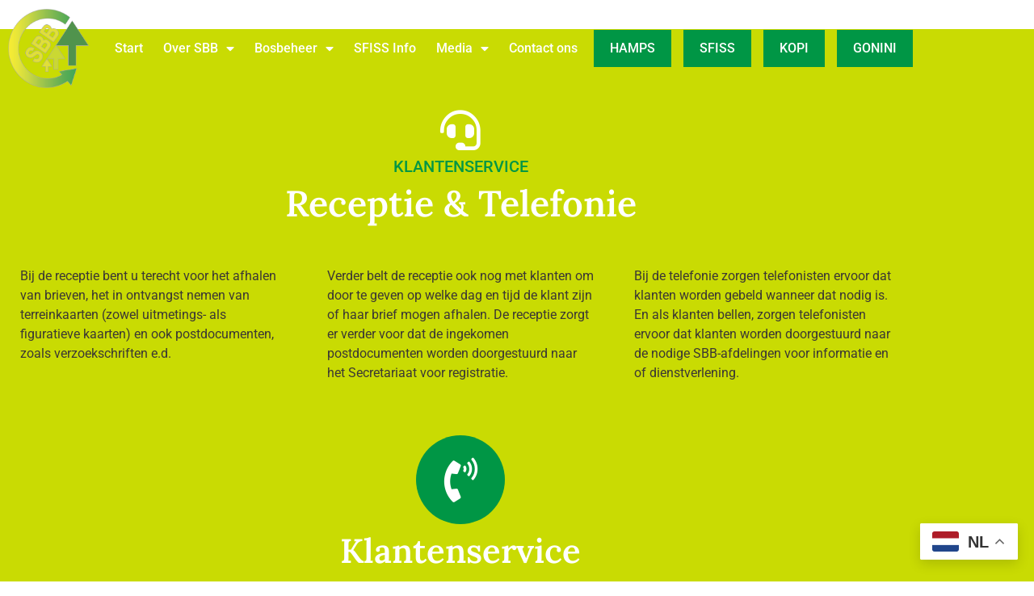

--- FILE ---
content_type: text/html; charset=UTF-8
request_url: https://sbb.sr/gemeenschapsbos/
body_size: 66568
content:
<!doctype html>
<html lang="en-US">
<head>
	<meta charset="UTF-8">
	<meta name="viewport" content="width=device-width, initial-scale=1">
	<link rel="profile" href="https://gmpg.org/xfn/11">
	<title>Gemeenschapsbos &#8211; SBB</title>
<meta name='robots' content='max-image-preview:large' />
<link rel="alternate" type="application/rss+xml" title="SBB &raquo; Feed" href="https://sbb.sr/feed/" />
<link rel="alternate" type="application/rss+xml" title="SBB &raquo; Comments Feed" href="https://sbb.sr/comments/feed/" />
<link rel="alternate" title="oEmbed (JSON)" type="application/json+oembed" href="https://sbb.sr/wp-json/oembed/1.0/embed?url=https%3A%2F%2Fsbb.sr%2Fgemeenschapsbos%2F" />
<link rel="alternate" title="oEmbed (XML)" type="text/xml+oembed" href="https://sbb.sr/wp-json/oembed/1.0/embed?url=https%3A%2F%2Fsbb.sr%2Fgemeenschapsbos%2F&#038;format=xml" />
<style id='wp-img-auto-sizes-contain-inline-css'>
img:is([sizes=auto i],[sizes^="auto," i]){contain-intrinsic-size:3000px 1500px}
/*# sourceURL=wp-img-auto-sizes-contain-inline-css */
</style>
<style id='wp-emoji-styles-inline-css'>

	img.wp-smiley, img.emoji {
		display: inline !important;
		border: none !important;
		box-shadow: none !important;
		height: 1em !important;
		width: 1em !important;
		margin: 0 0.07em !important;
		vertical-align: -0.1em !important;
		background: none !important;
		padding: 0 !important;
	}
/*# sourceURL=wp-emoji-styles-inline-css */
</style>
<link rel='stylesheet' id='wp-block-library-css' href='https://sbb.sr/wp-includes/css/dist/block-library/style.min.css?ver=6.9' media='all' />
<style id='global-styles-inline-css'>
:root{--wp--preset--aspect-ratio--square: 1;--wp--preset--aspect-ratio--4-3: 4/3;--wp--preset--aspect-ratio--3-4: 3/4;--wp--preset--aspect-ratio--3-2: 3/2;--wp--preset--aspect-ratio--2-3: 2/3;--wp--preset--aspect-ratio--16-9: 16/9;--wp--preset--aspect-ratio--9-16: 9/16;--wp--preset--color--black: #000000;--wp--preset--color--cyan-bluish-gray: #abb8c3;--wp--preset--color--white: #ffffff;--wp--preset--color--pale-pink: #f78da7;--wp--preset--color--vivid-red: #cf2e2e;--wp--preset--color--luminous-vivid-orange: #ff6900;--wp--preset--color--luminous-vivid-amber: #fcb900;--wp--preset--color--light-green-cyan: #7bdcb5;--wp--preset--color--vivid-green-cyan: #00d084;--wp--preset--color--pale-cyan-blue: #8ed1fc;--wp--preset--color--vivid-cyan-blue: #0693e3;--wp--preset--color--vivid-purple: #9b51e0;--wp--preset--gradient--vivid-cyan-blue-to-vivid-purple: linear-gradient(135deg,rgb(6,147,227) 0%,rgb(155,81,224) 100%);--wp--preset--gradient--light-green-cyan-to-vivid-green-cyan: linear-gradient(135deg,rgb(122,220,180) 0%,rgb(0,208,130) 100%);--wp--preset--gradient--luminous-vivid-amber-to-luminous-vivid-orange: linear-gradient(135deg,rgb(252,185,0) 0%,rgb(255,105,0) 100%);--wp--preset--gradient--luminous-vivid-orange-to-vivid-red: linear-gradient(135deg,rgb(255,105,0) 0%,rgb(207,46,46) 100%);--wp--preset--gradient--very-light-gray-to-cyan-bluish-gray: linear-gradient(135deg,rgb(238,238,238) 0%,rgb(169,184,195) 100%);--wp--preset--gradient--cool-to-warm-spectrum: linear-gradient(135deg,rgb(74,234,220) 0%,rgb(151,120,209) 20%,rgb(207,42,186) 40%,rgb(238,44,130) 60%,rgb(251,105,98) 80%,rgb(254,248,76) 100%);--wp--preset--gradient--blush-light-purple: linear-gradient(135deg,rgb(255,206,236) 0%,rgb(152,150,240) 100%);--wp--preset--gradient--blush-bordeaux: linear-gradient(135deg,rgb(254,205,165) 0%,rgb(254,45,45) 50%,rgb(107,0,62) 100%);--wp--preset--gradient--luminous-dusk: linear-gradient(135deg,rgb(255,203,112) 0%,rgb(199,81,192) 50%,rgb(65,88,208) 100%);--wp--preset--gradient--pale-ocean: linear-gradient(135deg,rgb(255,245,203) 0%,rgb(182,227,212) 50%,rgb(51,167,181) 100%);--wp--preset--gradient--electric-grass: linear-gradient(135deg,rgb(202,248,128) 0%,rgb(113,206,126) 100%);--wp--preset--gradient--midnight: linear-gradient(135deg,rgb(2,3,129) 0%,rgb(40,116,252) 100%);--wp--preset--font-size--small: 13px;--wp--preset--font-size--medium: 20px;--wp--preset--font-size--large: 36px;--wp--preset--font-size--x-large: 42px;--wp--preset--spacing--20: 0.44rem;--wp--preset--spacing--30: 0.67rem;--wp--preset--spacing--40: 1rem;--wp--preset--spacing--50: 1.5rem;--wp--preset--spacing--60: 2.25rem;--wp--preset--spacing--70: 3.38rem;--wp--preset--spacing--80: 5.06rem;--wp--preset--shadow--natural: 6px 6px 9px rgba(0, 0, 0, 0.2);--wp--preset--shadow--deep: 12px 12px 50px rgba(0, 0, 0, 0.4);--wp--preset--shadow--sharp: 6px 6px 0px rgba(0, 0, 0, 0.2);--wp--preset--shadow--outlined: 6px 6px 0px -3px rgb(255, 255, 255), 6px 6px rgb(0, 0, 0);--wp--preset--shadow--crisp: 6px 6px 0px rgb(0, 0, 0);}:root { --wp--style--global--content-size: 800px;--wp--style--global--wide-size: 1200px; }:where(body) { margin: 0; }.wp-site-blocks > .alignleft { float: left; margin-right: 2em; }.wp-site-blocks > .alignright { float: right; margin-left: 2em; }.wp-site-blocks > .aligncenter { justify-content: center; margin-left: auto; margin-right: auto; }:where(.wp-site-blocks) > * { margin-block-start: 24px; margin-block-end: 0; }:where(.wp-site-blocks) > :first-child { margin-block-start: 0; }:where(.wp-site-blocks) > :last-child { margin-block-end: 0; }:root { --wp--style--block-gap: 24px; }:root :where(.is-layout-flow) > :first-child{margin-block-start: 0;}:root :where(.is-layout-flow) > :last-child{margin-block-end: 0;}:root :where(.is-layout-flow) > *{margin-block-start: 24px;margin-block-end: 0;}:root :where(.is-layout-constrained) > :first-child{margin-block-start: 0;}:root :where(.is-layout-constrained) > :last-child{margin-block-end: 0;}:root :where(.is-layout-constrained) > *{margin-block-start: 24px;margin-block-end: 0;}:root :where(.is-layout-flex){gap: 24px;}:root :where(.is-layout-grid){gap: 24px;}.is-layout-flow > .alignleft{float: left;margin-inline-start: 0;margin-inline-end: 2em;}.is-layout-flow > .alignright{float: right;margin-inline-start: 2em;margin-inline-end: 0;}.is-layout-flow > .aligncenter{margin-left: auto !important;margin-right: auto !important;}.is-layout-constrained > .alignleft{float: left;margin-inline-start: 0;margin-inline-end: 2em;}.is-layout-constrained > .alignright{float: right;margin-inline-start: 2em;margin-inline-end: 0;}.is-layout-constrained > .aligncenter{margin-left: auto !important;margin-right: auto !important;}.is-layout-constrained > :where(:not(.alignleft):not(.alignright):not(.alignfull)){max-width: var(--wp--style--global--content-size);margin-left: auto !important;margin-right: auto !important;}.is-layout-constrained > .alignwide{max-width: var(--wp--style--global--wide-size);}body .is-layout-flex{display: flex;}.is-layout-flex{flex-wrap: wrap;align-items: center;}.is-layout-flex > :is(*, div){margin: 0;}body .is-layout-grid{display: grid;}.is-layout-grid > :is(*, div){margin: 0;}body{padding-top: 0px;padding-right: 0px;padding-bottom: 0px;padding-left: 0px;}a:where(:not(.wp-element-button)){text-decoration: underline;}:root :where(.wp-element-button, .wp-block-button__link){background-color: #32373c;border-width: 0;color: #fff;font-family: inherit;font-size: inherit;font-style: inherit;font-weight: inherit;letter-spacing: inherit;line-height: inherit;padding-top: calc(0.667em + 2px);padding-right: calc(1.333em + 2px);padding-bottom: calc(0.667em + 2px);padding-left: calc(1.333em + 2px);text-decoration: none;text-transform: inherit;}.has-black-color{color: var(--wp--preset--color--black) !important;}.has-cyan-bluish-gray-color{color: var(--wp--preset--color--cyan-bluish-gray) !important;}.has-white-color{color: var(--wp--preset--color--white) !important;}.has-pale-pink-color{color: var(--wp--preset--color--pale-pink) !important;}.has-vivid-red-color{color: var(--wp--preset--color--vivid-red) !important;}.has-luminous-vivid-orange-color{color: var(--wp--preset--color--luminous-vivid-orange) !important;}.has-luminous-vivid-amber-color{color: var(--wp--preset--color--luminous-vivid-amber) !important;}.has-light-green-cyan-color{color: var(--wp--preset--color--light-green-cyan) !important;}.has-vivid-green-cyan-color{color: var(--wp--preset--color--vivid-green-cyan) !important;}.has-pale-cyan-blue-color{color: var(--wp--preset--color--pale-cyan-blue) !important;}.has-vivid-cyan-blue-color{color: var(--wp--preset--color--vivid-cyan-blue) !important;}.has-vivid-purple-color{color: var(--wp--preset--color--vivid-purple) !important;}.has-black-background-color{background-color: var(--wp--preset--color--black) !important;}.has-cyan-bluish-gray-background-color{background-color: var(--wp--preset--color--cyan-bluish-gray) !important;}.has-white-background-color{background-color: var(--wp--preset--color--white) !important;}.has-pale-pink-background-color{background-color: var(--wp--preset--color--pale-pink) !important;}.has-vivid-red-background-color{background-color: var(--wp--preset--color--vivid-red) !important;}.has-luminous-vivid-orange-background-color{background-color: var(--wp--preset--color--luminous-vivid-orange) !important;}.has-luminous-vivid-amber-background-color{background-color: var(--wp--preset--color--luminous-vivid-amber) !important;}.has-light-green-cyan-background-color{background-color: var(--wp--preset--color--light-green-cyan) !important;}.has-vivid-green-cyan-background-color{background-color: var(--wp--preset--color--vivid-green-cyan) !important;}.has-pale-cyan-blue-background-color{background-color: var(--wp--preset--color--pale-cyan-blue) !important;}.has-vivid-cyan-blue-background-color{background-color: var(--wp--preset--color--vivid-cyan-blue) !important;}.has-vivid-purple-background-color{background-color: var(--wp--preset--color--vivid-purple) !important;}.has-black-border-color{border-color: var(--wp--preset--color--black) !important;}.has-cyan-bluish-gray-border-color{border-color: var(--wp--preset--color--cyan-bluish-gray) !important;}.has-white-border-color{border-color: var(--wp--preset--color--white) !important;}.has-pale-pink-border-color{border-color: var(--wp--preset--color--pale-pink) !important;}.has-vivid-red-border-color{border-color: var(--wp--preset--color--vivid-red) !important;}.has-luminous-vivid-orange-border-color{border-color: var(--wp--preset--color--luminous-vivid-orange) !important;}.has-luminous-vivid-amber-border-color{border-color: var(--wp--preset--color--luminous-vivid-amber) !important;}.has-light-green-cyan-border-color{border-color: var(--wp--preset--color--light-green-cyan) !important;}.has-vivid-green-cyan-border-color{border-color: var(--wp--preset--color--vivid-green-cyan) !important;}.has-pale-cyan-blue-border-color{border-color: var(--wp--preset--color--pale-cyan-blue) !important;}.has-vivid-cyan-blue-border-color{border-color: var(--wp--preset--color--vivid-cyan-blue) !important;}.has-vivid-purple-border-color{border-color: var(--wp--preset--color--vivid-purple) !important;}.has-vivid-cyan-blue-to-vivid-purple-gradient-background{background: var(--wp--preset--gradient--vivid-cyan-blue-to-vivid-purple) !important;}.has-light-green-cyan-to-vivid-green-cyan-gradient-background{background: var(--wp--preset--gradient--light-green-cyan-to-vivid-green-cyan) !important;}.has-luminous-vivid-amber-to-luminous-vivid-orange-gradient-background{background: var(--wp--preset--gradient--luminous-vivid-amber-to-luminous-vivid-orange) !important;}.has-luminous-vivid-orange-to-vivid-red-gradient-background{background: var(--wp--preset--gradient--luminous-vivid-orange-to-vivid-red) !important;}.has-very-light-gray-to-cyan-bluish-gray-gradient-background{background: var(--wp--preset--gradient--very-light-gray-to-cyan-bluish-gray) !important;}.has-cool-to-warm-spectrum-gradient-background{background: var(--wp--preset--gradient--cool-to-warm-spectrum) !important;}.has-blush-light-purple-gradient-background{background: var(--wp--preset--gradient--blush-light-purple) !important;}.has-blush-bordeaux-gradient-background{background: var(--wp--preset--gradient--blush-bordeaux) !important;}.has-luminous-dusk-gradient-background{background: var(--wp--preset--gradient--luminous-dusk) !important;}.has-pale-ocean-gradient-background{background: var(--wp--preset--gradient--pale-ocean) !important;}.has-electric-grass-gradient-background{background: var(--wp--preset--gradient--electric-grass) !important;}.has-midnight-gradient-background{background: var(--wp--preset--gradient--midnight) !important;}.has-small-font-size{font-size: var(--wp--preset--font-size--small) !important;}.has-medium-font-size{font-size: var(--wp--preset--font-size--medium) !important;}.has-large-font-size{font-size: var(--wp--preset--font-size--large) !important;}.has-x-large-font-size{font-size: var(--wp--preset--font-size--x-large) !important;}
:root :where(.wp-block-pullquote){font-size: 1.5em;line-height: 1.6;}
/*# sourceURL=global-styles-inline-css */
</style>
<link rel='stylesheet' id='hello-elementor-css' href='https://sbb.sr/wp-content/themes/hello-elementor/assets/css/reset.css?ver=3.4.5' media='all' />
<link rel='stylesheet' id='hello-elementor-theme-style-css' href='https://sbb.sr/wp-content/themes/hello-elementor/assets/css/theme.css?ver=3.4.5' media='all' />
<link rel='stylesheet' id='hello-elementor-header-footer-css' href='https://sbb.sr/wp-content/themes/hello-elementor/assets/css/header-footer.css?ver=3.4.5' media='all' />
<link rel='stylesheet' id='elementor-frontend-css' href='https://sbb.sr/wp-content/plugins/elementor/assets/css/frontend.min.css?ver=3.34.2' media='all' />
<link rel='stylesheet' id='elementor-post-58-css' href='https://sbb.sr/wp-content/uploads/elementor/css/post-58.css?ver=1768996048' media='all' />
<link rel='stylesheet' id='widget-image-css' href='https://sbb.sr/wp-content/plugins/elementor/assets/css/widget-image.min.css?ver=3.34.2' media='all' />
<link rel='stylesheet' id='widget-nav-menu-css' href='https://sbb.sr/wp-content/plugins/elementor-pro/assets/css/widget-nav-menu.min.css?ver=3.34.0' media='all' />
<link rel='stylesheet' id='widget-icon-box-css' href='https://sbb.sr/wp-content/plugins/elementor/assets/css/widget-icon-box.min.css?ver=3.34.2' media='all' />
<link rel='stylesheet' id='widget-spacer-css' href='https://sbb.sr/wp-content/plugins/elementor/assets/css/widget-spacer.min.css?ver=3.34.2' media='all' />
<link rel='stylesheet' id='widget-heading-css' href='https://sbb.sr/wp-content/plugins/elementor/assets/css/widget-heading.min.css?ver=3.34.2' media='all' />
<link rel='stylesheet' id='widget-icon-list-css' href='https://sbb.sr/wp-content/plugins/elementor/assets/css/widget-icon-list.min.css?ver=3.34.2' media='all' />
<link rel='stylesheet' id='widget-social-icons-css' href='https://sbb.sr/wp-content/plugins/elementor/assets/css/widget-social-icons.min.css?ver=3.34.2' media='all' />
<link rel='stylesheet' id='e-apple-webkit-css' href='https://sbb.sr/wp-content/plugins/elementor/assets/css/conditionals/apple-webkit.min.css?ver=3.34.2' media='all' />
<link rel='stylesheet' id='widget-animated-headline-css' href='https://sbb.sr/wp-content/plugins/elementor-pro/assets/css/widget-animated-headline.min.css?ver=3.34.0' media='all' />
<link rel='stylesheet' id='widget-posts-css' href='https://sbb.sr/wp-content/plugins/elementor-pro/assets/css/widget-posts.min.css?ver=3.34.0' media='all' />
<link rel='stylesheet' id='elementor-icons-css' href='https://sbb.sr/wp-content/plugins/elementor/assets/lib/eicons/css/elementor-icons.min.css?ver=5.46.0' media='all' />
<link rel='stylesheet' id='elementor-post-1898-css' href='https://sbb.sr/wp-content/uploads/elementor/css/post-1898.css?ver=1768996048' media='all' />
<link rel='stylesheet' id='elementor-post-60-css' href='https://sbb.sr/wp-content/uploads/elementor/css/post-60.css?ver=1768996048' media='all' />
<link rel='stylesheet' id='elementor-post-1650-css' href='https://sbb.sr/wp-content/uploads/elementor/css/post-1650.css?ver=1768996048' media='all' />
<link rel='stylesheet' id='tablepress-default-css' href='https://sbb.sr/wp-content/tablepress-combined.min.css?ver=36' media='all' />
<link rel='stylesheet' id='hello-elementor-child-style-css' href='https://sbb.sr/wp-content/themes/hello-theme-child/style.css?ver=1.0.0' media='all' />
<link rel='stylesheet' id='elementor-gf-local-lora-css' href='https://sbb.sr/wp-content/uploads/elementor/google-fonts/css/lora.css?ver=1742249258' media='all' />
<link rel='stylesheet' id='elementor-gf-local-robotoslab-css' href='https://sbb.sr/wp-content/uploads/elementor/google-fonts/css/robotoslab.css?ver=1742249285' media='all' />
<link rel='stylesheet' id='elementor-gf-local-roboto-css' href='https://sbb.sr/wp-content/uploads/elementor/google-fonts/css/roboto.css?ver=1742249360' media='all' />
<link rel='stylesheet' id='elementor-gf-local-rubik-css' href='https://sbb.sr/wp-content/uploads/elementor/google-fonts/css/rubik.css?ver=1742249407' media='all' />
<link rel='stylesheet' id='elementor-icons-shared-0-css' href='https://sbb.sr/wp-content/plugins/elementor/assets/lib/font-awesome/css/fontawesome.min.css?ver=5.15.3' media='all' />
<link rel='stylesheet' id='elementor-icons-fa-solid-css' href='https://sbb.sr/wp-content/plugins/elementor/assets/lib/font-awesome/css/solid.min.css?ver=5.15.3' media='all' />
<link rel='stylesheet' id='elementor-icons-fa-brands-css' href='https://sbb.sr/wp-content/plugins/elementor/assets/lib/font-awesome/css/brands.min.css?ver=5.15.3' media='all' />
<script src="https://sbb.sr/wp-includes/js/jquery/jquery.min.js?ver=3.7.1" id="jquery-core-js"></script>
<script src="https://sbb.sr/wp-includes/js/jquery/jquery-migrate.min.js?ver=3.4.1" id="jquery-migrate-js"></script>
<link rel="https://api.w.org/" href="https://sbb.sr/wp-json/" /><link rel="alternate" title="JSON" type="application/json" href="https://sbb.sr/wp-json/wp/v2/pages/1373" /><link rel="EditURI" type="application/rsd+xml" title="RSD" href="https://sbb.sr/xmlrpc.php?rsd" />
<meta name="generator" content="WordPress 6.9" />
<link rel="canonical" href="https://sbb.sr/gemeenschapsbos/" />
<link rel='shortlink' href='https://sbb.sr/?p=1373' />
<meta name="generator" content="Elementor 3.34.2; features: additional_custom_breakpoints; settings: css_print_method-external, google_font-enabled, font_display-swap">
			<style>
				.e-con.e-parent:nth-of-type(n+4):not(.e-lazyloaded):not(.e-no-lazyload),
				.e-con.e-parent:nth-of-type(n+4):not(.e-lazyloaded):not(.e-no-lazyload) * {
					background-image: none !important;
				}
				@media screen and (max-height: 1024px) {
					.e-con.e-parent:nth-of-type(n+3):not(.e-lazyloaded):not(.e-no-lazyload),
					.e-con.e-parent:nth-of-type(n+3):not(.e-lazyloaded):not(.e-no-lazyload) * {
						background-image: none !important;
					}
				}
				@media screen and (max-height: 640px) {
					.e-con.e-parent:nth-of-type(n+2):not(.e-lazyloaded):not(.e-no-lazyload),
					.e-con.e-parent:nth-of-type(n+2):not(.e-lazyloaded):not(.e-no-lazyload) * {
						background-image: none !important;
					}
				}
			</style>
			<link rel="icon" href="https://sbb.sr/wp-content/uploads/2023/03/cropped-SBB-Logo-symbool-32x32.png" sizes="32x32" />
<link rel="icon" href="https://sbb.sr/wp-content/uploads/2023/03/cropped-SBB-Logo-symbool-192x192.png" sizes="192x192" />
<link rel="apple-touch-icon" href="https://sbb.sr/wp-content/uploads/2023/03/cropped-SBB-Logo-symbool-180x180.png" />
<meta name="msapplication-TileImage" content="https://sbb.sr/wp-content/uploads/2023/03/cropped-SBB-Logo-symbool-270x270.png" />
</head>
<body class="wp-singular page-template-default page page-id-1373 wp-embed-responsive wp-theme-hello-elementor wp-child-theme-hello-theme-child hello-elementor-default elementor-default elementor-kit-58 elementor-page elementor-page-1373">


<a class="skip-link screen-reader-text" href="#content">Skip to content</a>

		<header data-elementor-type="header" data-elementor-id="1898" class="elementor elementor-1898 elementor-location-header" data-elementor-post-type="elementor_library">
					<section class="elementor-section elementor-top-section elementor-element elementor-element-c01a180 elementor-section-height-min-height elementor-section-content-middle elementor-section-boxed elementor-section-height-default elementor-section-items-middle" data-id="c01a180" data-element_type="section">
						<div class="elementor-container elementor-column-gap-default">
					<div class="elementor-column elementor-col-100 elementor-top-column elementor-element elementor-element-8a09b08" data-id="8a09b08" data-element_type="column">
			<div class="elementor-widget-wrap elementor-element-populated">
						<div class="elementor-element elementor-element-9222bac elementor-widget__width-auto elementor-widget elementor-widget-image" data-id="9222bac" data-element_type="widget" data-widget_type="image.default">
				<div class="elementor-widget-container">
																<a href="https://sbb.sr/">
							<img fetchpriority="high" width="601" height="590" src="https://sbb.sr/wp-content/uploads/2023/03/SBB-Logo-symbool.png" class="attachment-full size-full wp-image-12" alt="" srcset="https://sbb.sr/wp-content/uploads/2023/03/SBB-Logo-symbool.png 601w, https://sbb.sr/wp-content/uploads/2023/03/SBB-Logo-symbool-300x295.png 300w" sizes="(max-width: 601px) 100vw, 601px" />								</a>
															</div>
				</div>
				<div class="elementor-element elementor-element-2cf5681 elementor-widget__width-auto elementor-nav-menu--stretch elementor-nav-menu__text-align-center elementor-nav-menu--dropdown-tablet elementor-nav-menu--toggle elementor-nav-menu--burger elementor-widget elementor-widget-nav-menu" data-id="2cf5681" data-element_type="widget" data-settings="{&quot;full_width&quot;:&quot;stretch&quot;,&quot;layout&quot;:&quot;horizontal&quot;,&quot;submenu_icon&quot;:{&quot;value&quot;:&quot;&lt;i class=\&quot;fas fa-caret-down\&quot; aria-hidden=\&quot;true\&quot;&gt;&lt;\/i&gt;&quot;,&quot;library&quot;:&quot;fa-solid&quot;},&quot;toggle&quot;:&quot;burger&quot;}" data-widget_type="nav-menu.default">
				<div class="elementor-widget-container">
								<nav aria-label="Menu" class="elementor-nav-menu--main elementor-nav-menu__container elementor-nav-menu--layout-horizontal e--pointer-none">
				<ul id="menu-1-2cf5681" class="elementor-nav-menu"><li class="menu-item menu-item-type-post_type menu-item-object-page menu-item-home menu-item-125"><a href="https://sbb.sr/" class="elementor-item">Start</a></li>
<li class="menu-item menu-item-type-post_type menu-item-object-page current-menu-ancestor current_page_ancestor menu-item-has-children menu-item-349"><a href="https://sbb.sr/over-sbb/" class="elementor-item">Over SBB</a>
<ul class="sub-menu elementor-nav-menu--dropdown">
	<li class="menu-item menu-item-type-post_type menu-item-object-page menu-item-601"><a href="https://sbb.sr/over-sbb/" class="elementor-sub-item">Algemene Info</a></li>
	<li class="menu-item menu-item-type-post_type menu-item-object-page menu-item-796"><a href="https://sbb.sr/geschiedenis/" class="elementor-sub-item">Geschiedenis</a></li>
	<li class="menu-item menu-item-type-post_type menu-item-object-page menu-item-767"><a href="https://sbb.sr/bestuur-directoraten/" class="elementor-sub-item">Bestuur &#038; Directoraten</a></li>
	<li class="menu-item menu-item-type-custom menu-item-object-custom current-menu-ancestor current-menu-parent menu-item-has-children menu-item-39"><a href="#" class="elementor-sub-item elementor-item-anchor">Juridische Afdeling</a>
	<ul class="sub-menu elementor-nav-menu--dropdown">
		<li class="menu-item menu-item-type-post_type menu-item-object-page menu-item-1384"><a href="https://sbb.sr/beleid-regelgeving/" class="elementor-sub-item">Beleid &amp; Regelgeving</a></li>
		<li class="menu-item menu-item-type-post_type menu-item-object-page menu-item-1383"><a href="https://sbb.sr/consessies-vergunningen/" class="elementor-sub-item">Consessies &amp; Vergunningen</a></li>
		<li class="menu-item menu-item-type-post_type menu-item-object-page menu-item-1382"><a href="https://sbb.sr/beschikkingen/" class="elementor-sub-item">Beschikkingen</a></li>
		<li class="menu-item menu-item-type-post_type menu-item-object-page menu-item-1381"><a href="https://sbb.sr/eigendomsterreinen/" class="elementor-sub-item">Eigendomsterreinen</a></li>
		<li class="menu-item menu-item-type-post_type menu-item-object-page menu-item-1380"><a href="https://sbb.sr/grondhuur-erfpacht/" class="elementor-sub-item">Grondhuur &amp; Erfpacht</a></li>
		<li class="menu-item menu-item-type-post_type menu-item-object-page current-menu-item page_item page-item-1373 current_page_item menu-item-1379"><a href="https://sbb.sr/gemeenschapsbos/" aria-current="page" class="elementor-sub-item elementor-item-active">Gemeenschapsbos</a></li>
		<li class="menu-item menu-item-type-post_type menu-item-object-page menu-item-1378"><a href="https://sbb.sr/bosbijproducten/" class="elementor-sub-item">Bosbijproducten</a></li>
	</ul>
</li>
</ul>
</li>
<li class="menu-item menu-item-type-custom menu-item-object-custom menu-item-has-children menu-item-38"><a href="#" class="elementor-item elementor-item-anchor">Bosbeheer</a>
<ul class="sub-menu elementor-nav-menu--dropdown">
	<li class="menu-item menu-item-type-post_type menu-item-object-page menu-item-1104"><a href="https://sbb.sr/richtlijnen-houtkap/" class="elementor-sub-item">Richtlijnen Houtkap</a></li>
	<li class="menu-item menu-item-type-post_type menu-item-object-page menu-item-1118"><a href="https://sbb.sr/voorschriften-voor-houtkap/" class="elementor-sub-item">Voorschriften Voor Houtkap</a></li>
	<li class="menu-item menu-item-type-post_type menu-item-object-page menu-item-1045"><a href="https://sbb.sr/kapregister/" class="elementor-sub-item">Kapregister</a></li>
	<li class="menu-item menu-item-type-post_type menu-item-object-page menu-item-1318"><a href="https://sbb.sr/vervoerbiljet/" class="elementor-sub-item">Vervoerbiljet</a></li>
	<li class="menu-item menu-item-type-post_type menu-item-object-page menu-item-1266"><a href="https://sbb.sr/houtexport/" class="elementor-sub-item">Houtexport</a></li>
	<li class="menu-item menu-item-type-post_type menu-item-object-page menu-item-1176"><a href="https://sbb.sr/controle/" class="elementor-sub-item">Controle</a></li>
	<li class="menu-item menu-item-type-post_type menu-item-object-page menu-item-1362"><a href="https://sbb.sr/houtsoorten/" class="elementor-sub-item">Houtsoorten</a></li>
</ul>
</li>
<li class="menu-item menu-item-type-post_type menu-item-object-page menu-item-948"><a href="https://sbb.sr/sfiss-info/" class="elementor-item">SFISS Info</a></li>
<li class="menu-item menu-item-type-custom menu-item-object-custom menu-item-has-children menu-item-2290"><a href="#" class="elementor-item elementor-item-anchor">Media</a>
<ul class="sub-menu elementor-nav-menu--dropdown">
	<li class="menu-item menu-item-type-taxonomy menu-item-object-category menu-item-1655"><a href="https://sbb.sr/category/aktueel/" class="elementor-sub-item">Nieuws</a></li>
	<li class="menu-item menu-item-type-post_type menu-item-object-page menu-item-2292"><a href="https://sbb.sr/beschikkingen/" class="elementor-sub-item">Beschikkingen</a></li>
	<li class="menu-item menu-item-type-post_type menu-item-object-page menu-item-2291"><a href="https://sbb.sr/jaarverslagen-statistieken/" class="elementor-sub-item">Jaarverslagen &#038; Statistieken</a></li>
</ul>
</li>
<li class="menu-item menu-item-type-post_type menu-item-object-page menu-item-463"><a href="https://sbb.sr/contact-ons/" class="elementor-item">Contact ons</a></li>
<li class="portal_btn menu-item menu-item-type-custom menu-item-object-custom menu-item-1574"><a href="https://hamps.sbb.sr/" class="elementor-item">HAMPS</a></li>
<li class="portal_btn menu-item menu-item-type-custom menu-item-object-custom menu-item-1575"><a href="https://sfiss.sbb.sr/" class="elementor-item">SFISS</a></li>
<li class="portal_btn menu-item menu-item-type-custom menu-item-object-custom menu-item-1576"><a href="https://kopi.sbb.sr/" class="elementor-item">Kopi</a></li>
<li class="portal_btn menu-item menu-item-type-custom menu-item-object-custom menu-item-1577"><a href="https://gonini.sbb.sr/" class="elementor-item">Gonini</a></li>
</ul>			</nav>
					<div class="elementor-menu-toggle" role="button" tabindex="0" aria-label="Menu Toggle" aria-expanded="false">
			<i aria-hidden="true" role="presentation" class="elementor-menu-toggle__icon--open eicon-menu-bar"></i><i aria-hidden="true" role="presentation" class="elementor-menu-toggle__icon--close eicon-close"></i>		</div>
					<nav class="elementor-nav-menu--dropdown elementor-nav-menu__container" aria-hidden="true">
				<ul id="menu-2-2cf5681" class="elementor-nav-menu"><li class="menu-item menu-item-type-post_type menu-item-object-page menu-item-home menu-item-125"><a href="https://sbb.sr/" class="elementor-item" tabindex="-1">Start</a></li>
<li class="menu-item menu-item-type-post_type menu-item-object-page current-menu-ancestor current_page_ancestor menu-item-has-children menu-item-349"><a href="https://sbb.sr/over-sbb/" class="elementor-item" tabindex="-1">Over SBB</a>
<ul class="sub-menu elementor-nav-menu--dropdown">
	<li class="menu-item menu-item-type-post_type menu-item-object-page menu-item-601"><a href="https://sbb.sr/over-sbb/" class="elementor-sub-item" tabindex="-1">Algemene Info</a></li>
	<li class="menu-item menu-item-type-post_type menu-item-object-page menu-item-796"><a href="https://sbb.sr/geschiedenis/" class="elementor-sub-item" tabindex="-1">Geschiedenis</a></li>
	<li class="menu-item menu-item-type-post_type menu-item-object-page menu-item-767"><a href="https://sbb.sr/bestuur-directoraten/" class="elementor-sub-item" tabindex="-1">Bestuur &#038; Directoraten</a></li>
	<li class="menu-item menu-item-type-custom menu-item-object-custom current-menu-ancestor current-menu-parent menu-item-has-children menu-item-39"><a href="#" class="elementor-sub-item elementor-item-anchor" tabindex="-1">Juridische Afdeling</a>
	<ul class="sub-menu elementor-nav-menu--dropdown">
		<li class="menu-item menu-item-type-post_type menu-item-object-page menu-item-1384"><a href="https://sbb.sr/beleid-regelgeving/" class="elementor-sub-item" tabindex="-1">Beleid &amp; Regelgeving</a></li>
		<li class="menu-item menu-item-type-post_type menu-item-object-page menu-item-1383"><a href="https://sbb.sr/consessies-vergunningen/" class="elementor-sub-item" tabindex="-1">Consessies &amp; Vergunningen</a></li>
		<li class="menu-item menu-item-type-post_type menu-item-object-page menu-item-1382"><a href="https://sbb.sr/beschikkingen/" class="elementor-sub-item" tabindex="-1">Beschikkingen</a></li>
		<li class="menu-item menu-item-type-post_type menu-item-object-page menu-item-1381"><a href="https://sbb.sr/eigendomsterreinen/" class="elementor-sub-item" tabindex="-1">Eigendomsterreinen</a></li>
		<li class="menu-item menu-item-type-post_type menu-item-object-page menu-item-1380"><a href="https://sbb.sr/grondhuur-erfpacht/" class="elementor-sub-item" tabindex="-1">Grondhuur &amp; Erfpacht</a></li>
		<li class="menu-item menu-item-type-post_type menu-item-object-page current-menu-item page_item page-item-1373 current_page_item menu-item-1379"><a href="https://sbb.sr/gemeenschapsbos/" aria-current="page" class="elementor-sub-item elementor-item-active" tabindex="-1">Gemeenschapsbos</a></li>
		<li class="menu-item menu-item-type-post_type menu-item-object-page menu-item-1378"><a href="https://sbb.sr/bosbijproducten/" class="elementor-sub-item" tabindex="-1">Bosbijproducten</a></li>
	</ul>
</li>
</ul>
</li>
<li class="menu-item menu-item-type-custom menu-item-object-custom menu-item-has-children menu-item-38"><a href="#" class="elementor-item elementor-item-anchor" tabindex="-1">Bosbeheer</a>
<ul class="sub-menu elementor-nav-menu--dropdown">
	<li class="menu-item menu-item-type-post_type menu-item-object-page menu-item-1104"><a href="https://sbb.sr/richtlijnen-houtkap/" class="elementor-sub-item" tabindex="-1">Richtlijnen Houtkap</a></li>
	<li class="menu-item menu-item-type-post_type menu-item-object-page menu-item-1118"><a href="https://sbb.sr/voorschriften-voor-houtkap/" class="elementor-sub-item" tabindex="-1">Voorschriften Voor Houtkap</a></li>
	<li class="menu-item menu-item-type-post_type menu-item-object-page menu-item-1045"><a href="https://sbb.sr/kapregister/" class="elementor-sub-item" tabindex="-1">Kapregister</a></li>
	<li class="menu-item menu-item-type-post_type menu-item-object-page menu-item-1318"><a href="https://sbb.sr/vervoerbiljet/" class="elementor-sub-item" tabindex="-1">Vervoerbiljet</a></li>
	<li class="menu-item menu-item-type-post_type menu-item-object-page menu-item-1266"><a href="https://sbb.sr/houtexport/" class="elementor-sub-item" tabindex="-1">Houtexport</a></li>
	<li class="menu-item menu-item-type-post_type menu-item-object-page menu-item-1176"><a href="https://sbb.sr/controle/" class="elementor-sub-item" tabindex="-1">Controle</a></li>
	<li class="menu-item menu-item-type-post_type menu-item-object-page menu-item-1362"><a href="https://sbb.sr/houtsoorten/" class="elementor-sub-item" tabindex="-1">Houtsoorten</a></li>
</ul>
</li>
<li class="menu-item menu-item-type-post_type menu-item-object-page menu-item-948"><a href="https://sbb.sr/sfiss-info/" class="elementor-item" tabindex="-1">SFISS Info</a></li>
<li class="menu-item menu-item-type-custom menu-item-object-custom menu-item-has-children menu-item-2290"><a href="#" class="elementor-item elementor-item-anchor" tabindex="-1">Media</a>
<ul class="sub-menu elementor-nav-menu--dropdown">
	<li class="menu-item menu-item-type-taxonomy menu-item-object-category menu-item-1655"><a href="https://sbb.sr/category/aktueel/" class="elementor-sub-item" tabindex="-1">Nieuws</a></li>
	<li class="menu-item menu-item-type-post_type menu-item-object-page menu-item-2292"><a href="https://sbb.sr/beschikkingen/" class="elementor-sub-item" tabindex="-1">Beschikkingen</a></li>
	<li class="menu-item menu-item-type-post_type menu-item-object-page menu-item-2291"><a href="https://sbb.sr/jaarverslagen-statistieken/" class="elementor-sub-item" tabindex="-1">Jaarverslagen &#038; Statistieken</a></li>
</ul>
</li>
<li class="menu-item menu-item-type-post_type menu-item-object-page menu-item-463"><a href="https://sbb.sr/contact-ons/" class="elementor-item" tabindex="-1">Contact ons</a></li>
<li class="portal_btn menu-item menu-item-type-custom menu-item-object-custom menu-item-1574"><a href="https://hamps.sbb.sr/" class="elementor-item" tabindex="-1">HAMPS</a></li>
<li class="portal_btn menu-item menu-item-type-custom menu-item-object-custom menu-item-1575"><a href="https://sfiss.sbb.sr/" class="elementor-item" tabindex="-1">SFISS</a></li>
<li class="portal_btn menu-item menu-item-type-custom menu-item-object-custom menu-item-1576"><a href="https://kopi.sbb.sr/" class="elementor-item" tabindex="-1">Kopi</a></li>
<li class="portal_btn menu-item menu-item-type-custom menu-item-object-custom menu-item-1577"><a href="https://gonini.sbb.sr/" class="elementor-item" tabindex="-1">Gonini</a></li>
</ul>			</nav>
						</div>
				</div>
					</div>
		</div>
					</div>
		</section>
				</header>
		
<main id="content" class="site-main post-1373 page type-page status-publish hentry">

	
	<div class="page-content">
				<div data-elementor-type="wp-page" data-elementor-id="1373" class="elementor elementor-1373" data-elementor-post-type="page">
						<section class="elementor-section elementor-top-section elementor-element elementor-element-48d35c6 elementor-section-boxed elementor-section-height-default elementor-section-height-default" data-id="48d35c6" data-element_type="section">
						<div class="elementor-container elementor-column-gap-default">
					<div class="elementor-column elementor-col-100 elementor-top-column elementor-element elementor-element-fd864ca" data-id="fd864ca" data-element_type="column">
			<div class="elementor-widget-wrap elementor-element-populated">
						<div class="elementor-element elementor-element-374f6de5 elementor-widget elementor-widget-text-editor" data-id="374f6de5" data-element_type="widget" data-widget_type="text-editor.default">
				<div class="elementor-widget-container">
									
<h2 class="wp-block-heading"></h2>



<div class="wp-block-group is-vertical is-layout-flex wp-container-core-group-is-layout-fe9cc265 wp-block-group-is-layout-flex"></div>
								</div>
				</div>
					</div>
		</div>
					</div>
		</section>
				</div>
		
		
			</div>

	
</main>

			<footer data-elementor-type="footer" data-elementor-id="60" class="elementor elementor-60 elementor-location-footer" data-elementor-post-type="elementor_library">
					<section class="elementor-section elementor-top-section elementor-element elementor-element-50c02616 elementor-section-content-middle elementor-section-boxed elementor-section-height-default elementor-section-height-default" data-id="50c02616" data-element_type="section" data-settings="{&quot;background_background&quot;:&quot;classic&quot;}">
							<div class="elementor-background-overlay"></div>
							<div class="elementor-container elementor-column-gap-no">
					<div class="elementor-column elementor-col-100 elementor-top-column elementor-element elementor-element-6598b686" data-id="6598b686" data-element_type="column">
			<div class="elementor-widget-wrap elementor-element-populated">
						<div class="elementor-element elementor-element-40300d44 elementor-view-default elementor-position-block-start elementor-mobile-position-block-start elementor-widget elementor-widget-icon-box" data-id="40300d44" data-element_type="widget" data-widget_type="icon-box.default">
				<div class="elementor-widget-container">
							<div class="elementor-icon-box-wrapper">

						<div class="elementor-icon-box-icon">
				<span  class="elementor-icon">
				<i aria-hidden="true" class="fas fa-headset"></i>				</span>
			</div>
			
						<div class="elementor-icon-box-content">

									<h4 class="elementor-icon-box-title">
						<span  >
							Klantenservice						</span>
					</h4>
				
									<p class="elementor-icon-box-description">
						Receptie &amp; Telefonie					</p>
				
			</div>
			
		</div>
						</div>
				</div>
				<section class="elementor-section elementor-inner-section elementor-element elementor-element-b139161 elementor-section-boxed elementor-section-height-default elementor-section-height-default" data-id="b139161" data-element_type="section">
						<div class="elementor-container elementor-column-gap-default">
					<div class="elementor-column elementor-col-33 elementor-inner-column elementor-element elementor-element-2d02a0ce" data-id="2d02a0ce" data-element_type="column">
			<div class="elementor-widget-wrap elementor-element-populated">
						<div class="elementor-element elementor-element-2c784de3 elementor-widget elementor-widget-text-editor" data-id="2c784de3" data-element_type="widget" data-widget_type="text-editor.default">
				<div class="elementor-widget-container">
									<p>Bij de receptie bent u terecht voor het afhalen van brieven, het in ontvangst nemen van terreinkaarten (zowel uitmetings- als figuratieve kaarten) en ook postdocumenten, zoals verzoekschriften e.d.</p>								</div>
				</div>
					</div>
		</div>
				<div class="elementor-column elementor-col-33 elementor-inner-column elementor-element elementor-element-21441963" data-id="21441963" data-element_type="column">
			<div class="elementor-widget-wrap elementor-element-populated">
						<div class="elementor-element elementor-element-2c6778d0 elementor-widget elementor-widget-text-editor" data-id="2c6778d0" data-element_type="widget" data-widget_type="text-editor.default">
				<div class="elementor-widget-container">
									Verder belt de receptie ook nog met klanten om door te geven op welke dag en tijd de klant zijn of haar brief mogen afhalen. De receptie zorgt er verder voor dat de ingekomen postdocumenten worden doorgestuurd naar het Secretariaat voor registratie.								</div>
				</div>
					</div>
		</div>
				<div class="elementor-column elementor-col-33 elementor-inner-column elementor-element elementor-element-f280281" data-id="f280281" data-element_type="column">
			<div class="elementor-widget-wrap elementor-element-populated">
						<div class="elementor-element elementor-element-97dd0c6 elementor-widget elementor-widget-text-editor" data-id="97dd0c6" data-element_type="widget" data-widget_type="text-editor.default">
				<div class="elementor-widget-container">
									Bij de telefonie zorgen telefonisten ervoor dat klanten worden gebeld wanneer dat nodig is. En als klanten bellen, zorgen telefonisten ervoor dat klanten worden doorgestuurd naar de nodige SBB-afdelingen voor informatie en of dienstverlening.								</div>
				</div>
					</div>
		</div>
					</div>
		</section>
				<div class="elementor-element elementor-element-a9ee680 elementor-widget elementor-widget-spacer" data-id="a9ee680" data-element_type="widget" data-widget_type="spacer.default">
				<div class="elementor-widget-container">
							<div class="elementor-spacer">
			<div class="elementor-spacer-inner"></div>
		</div>
						</div>
				</div>
				<div class="elementor-element elementor-element-63faceb elementor-view-stacked elementor-shape-circle elementor-mobile-position-block-start elementor-widget elementor-widget-icon-box" data-id="63faceb" data-element_type="widget" data-widget_type="icon-box.default">
				<div class="elementor-widget-container">
							<div class="elementor-icon-box-wrapper">

						<div class="elementor-icon-box-icon">
				<a href="tel:+597483131" class="elementor-icon" tabindex="-1" aria-label="Klantenservice">
				<i aria-hidden="true" class="fas fa-phone-volume"></i>				</a>
			</div>
			
						<div class="elementor-icon-box-content">

									<h3 class="elementor-icon-box-title">
						<a href="tel:+597483131" >
							Klantenservice						</a>
					</h3>
				
									<p class="elementor-icon-box-description">
						+597-48-3131					</p>
				
			</div>
			
		</div>
						</div>
				</div>
					</div>
		</div>
					</div>
		</section>
				<footer class="elementor-section elementor-top-section elementor-element elementor-element-57a46f42 elementor-section-boxed elementor-section-height-default elementor-section-height-default" data-id="57a46f42" data-element_type="section" data-settings="{&quot;background_background&quot;:&quot;classic&quot;}">
							<div class="elementor-background-overlay"></div>
							<div class="elementor-container elementor-column-gap-no">
					<div class="elementor-column elementor-col-100 elementor-top-column elementor-element elementor-element-f42dc5" data-id="f42dc5" data-element_type="column">
			<div class="elementor-widget-wrap elementor-element-populated">
						<section class="elementor-section elementor-inner-section elementor-element elementor-element-51041d6d elementor-section-boxed elementor-section-height-default elementor-section-height-default" data-id="51041d6d" data-element_type="section">
						<div class="elementor-container elementor-column-gap-default">
					<div class="elementor-column elementor-col-20 elementor-inner-column elementor-element elementor-element-2bffa3d0" data-id="2bffa3d0" data-element_type="column">
			<div class="elementor-widget-wrap elementor-element-populated">
						<div class="elementor-element elementor-element-67208800 elementor-widget elementor-widget-heading" data-id="67208800" data-element_type="widget" data-widget_type="heading.default">
				<div class="elementor-widget-container">
					<h4 class="elementor-heading-title elementor-size-default">Over SBB</h4>				</div>
				</div>
				<div class="elementor-element elementor-element-2fc94acf elementor-align-start elementor-icon-list--layout-traditional elementor-list-item-link-full_width elementor-widget elementor-widget-icon-list" data-id="2fc94acf" data-element_type="widget" data-widget_type="icon-list.default">
				<div class="elementor-widget-container">
							<ul class="elementor-icon-list-items">
							<li class="elementor-icon-list-item">
											<a href="https://sbb.sr/over-sbb/">

											<span class="elementor-icon-list-text">Wie zijn wij</span>
											</a>
									</li>
								<li class="elementor-icon-list-item">
											<a href="https://sbb.sr/bestuur-directoraten/">

											<span class="elementor-icon-list-text">Directoraten</span>
											</a>
									</li>
								<li class="elementor-icon-list-item">
											<a href="https://sbb.sr/bestuur-directoraten/">

											<span class="elementor-icon-list-text">Bestuur</span>
											</a>
									</li>
								<li class="elementor-icon-list-item">
											<a href="https://sbb.sr/geschiedenis/">

											<span class="elementor-icon-list-text">Geschiedenis</span>
											</a>
									</li>
								<li class="elementor-icon-list-item">
										<span class="elementor-icon-list-text">Aktueel</span>
									</li>
						</ul>
						</div>
				</div>
					</div>
		</div>
				<div class="elementor-column elementor-col-20 elementor-inner-column elementor-element elementor-element-7043a0d2" data-id="7043a0d2" data-element_type="column">
			<div class="elementor-widget-wrap elementor-element-populated">
						<div class="elementor-element elementor-element-1162987f elementor-widget elementor-widget-heading" data-id="1162987f" data-element_type="widget" data-widget_type="heading.default">
				<div class="elementor-widget-container">
					<h4 class="elementor-heading-title elementor-size-default">Juridisch</h4>				</div>
				</div>
				<div class="elementor-element elementor-element-653767d9 elementor-align-start elementor-icon-list--layout-traditional elementor-list-item-link-full_width elementor-widget elementor-widget-icon-list" data-id="653767d9" data-element_type="widget" data-widget_type="icon-list.default">
				<div class="elementor-widget-container">
							<ul class="elementor-icon-list-items">
							<li class="elementor-icon-list-item">
										<span class="elementor-icon-list-text">Wet Bosbeheer</span>
									</li>
								<li class="elementor-icon-list-item">
											<a href="https://sbb.sr/consessies-vergunningen/">

											<span class="elementor-icon-list-text">Concessies</span>
											</a>
									</li>
								<li class="elementor-icon-list-item">
											<a href="https://sbb.sr/gemeenschapsbos/">

											<span class="elementor-icon-list-text">Gemeenschapsbos</span>
											</a>
									</li>
								<li class="elementor-icon-list-item">
											<a href="https://sbb.sr/beschikkingen/">

											<span class="elementor-icon-list-text">Beschikkingen</span>
											</a>
									</li>
								<li class="elementor-icon-list-item">
											<a href="https://sbb.sr/eigendomsterreinen/">

											<span class="elementor-icon-list-text">Eigendomsterreinen</span>
											</a>
									</li>
						</ul>
						</div>
				</div>
					</div>
		</div>
				<div class="elementor-column elementor-col-20 elementor-inner-column elementor-element elementor-element-6fa54e52" data-id="6fa54e52" data-element_type="column">
			<div class="elementor-widget-wrap elementor-element-populated">
						<div class="elementor-element elementor-element-2f274036 elementor-widget elementor-widget-heading" data-id="2f274036" data-element_type="widget" data-widget_type="heading.default">
				<div class="elementor-widget-container">
					<h4 class="elementor-heading-title elementor-size-default">Handige Links​</h4>				</div>
				</div>
				<div class="elementor-element elementor-element-62537261 elementor-align-start elementor-icon-list--layout-traditional elementor-list-item-link-full_width elementor-widget elementor-widget-icon-list" data-id="62537261" data-element_type="widget" data-widget_type="icon-list.default">
				<div class="elementor-widget-container">
							<ul class="elementor-icon-list-items">
							<li class="elementor-icon-list-item">
											<a href="https://gov.sr/ministeries/ministerie-van-grondbeleid-en-bosbeheer/" target="_blank">

											<span class="elementor-icon-list-text">Ministerie GBB</span>
											</a>
									</li>
								<li class="elementor-icon-list-item">
											<a href="http://gov.sr/ministeries/ministerie-van-economische-zaken-ondernemerschap-technologische-innovatie/" target="_blank">

											<span class="elementor-icon-list-text">Ministerie EZOTI</span>
											</a>
									</li>
								<li class="elementor-icon-list-item">
											<a href="https://www.douanesuriname.com/" target="_blank">

											<span class="elementor-icon-list-text">Douane</span>
											</a>
									</li>
								<li class="elementor-icon-list-item">
											<a href="https://otca.org/" target="_blank">

											<span class="elementor-icon-list-text">ACTO</span>
											</a>
									</li>
								<li class="elementor-icon-list-item">
											<a href="https://nimos.org/" target="_blank">

											<span class="elementor-icon-list-text">Nimos</span>
											</a>
									</li>
						</ul>
						</div>
				</div>
					</div>
		</div>
				<div class="elementor-column elementor-col-20 elementor-inner-column elementor-element elementor-element-4cf1a5c5" data-id="4cf1a5c5" data-element_type="column">
			<div class="elementor-widget-wrap elementor-element-populated">
						<div class="elementor-element elementor-element-1ad9007b elementor-widget elementor-widget-heading" data-id="1ad9007b" data-element_type="widget" data-widget_type="heading.default">
				<div class="elementor-widget-container">
					<h4 class="elementor-heading-title elementor-size-default">Portalen</h4>				</div>
				</div>
				<div class="elementor-element elementor-element-6af86447 elementor-align-start elementor-icon-list--layout-traditional elementor-list-item-link-full_width elementor-widget elementor-widget-icon-list" data-id="6af86447" data-element_type="widget" data-widget_type="icon-list.default">
				<div class="elementor-widget-container">
							<ul class="elementor-icon-list-items">
							<li class="elementor-icon-list-item">
											<a href="https://sfiss.sbb.sr/" target="_blank">

											<span class="elementor-icon-list-text">SFISS</span>
											</a>
									</li>
								<li class="elementor-icon-list-item">
											<a href="https://www.gonini.org/" target="_blank">

											<span class="elementor-icon-list-text">Gonini</span>
											</a>
									</li>
								<li class="elementor-icon-list-item">
											<a href="https://kopi.sbb.sr/" target="_blank">

											<span class="elementor-icon-list-text">Kopi</span>
											</a>
									</li>
								<li class="elementor-icon-list-item">
											<a href="https://hamps.sbb.sr/" target="_blank">

											<span class="elementor-icon-list-text">HAMPS</span>
											</a>
									</li>
								<li class="elementor-icon-list-item">
										<span class="elementor-icon-list-text"></span>
									</li>
						</ul>
						</div>
				</div>
					</div>
		</div>
				<div class="elementor-column elementor-col-20 elementor-inner-column elementor-element elementor-element-200c5595" data-id="200c5595" data-element_type="column">
			<div class="elementor-widget-wrap elementor-element-populated">
						<div class="elementor-element elementor-element-7cf2a8ad elementor-widget elementor-widget-heading" data-id="7cf2a8ad" data-element_type="widget" data-widget_type="heading.default">
				<div class="elementor-widget-container">
					<h4 class="elementor-heading-title elementor-size-default">SBB Social Media</h4>				</div>
				</div>
				<div class="elementor-element elementor-element-33d4816d elementor-shape-circle e-grid-align-left elementor-grid-0 elementor-widget elementor-widget-social-icons" data-id="33d4816d" data-element_type="widget" data-widget_type="social-icons.default">
				<div class="elementor-widget-container">
							<div class="elementor-social-icons-wrapper elementor-grid" role="list">
							<span class="elementor-grid-item" role="listitem">
					<a class="elementor-icon elementor-social-icon elementor-social-icon-facebook-f elementor-repeater-item-9758c9c" href="https://www.facebook.com/SBBSUR" target="_blank">
						<span class="elementor-screen-only">Facebook-f</span>
						<i aria-hidden="true" class="fab fa-facebook-f"></i>					</a>
				</span>
							<span class="elementor-grid-item" role="listitem">
					<a class="elementor-icon elementor-social-icon elementor-social-icon-youtube elementor-repeater-item-82b3bad" href="https://www.youtube.com/channel/UCviubJofo1P3hBBzQbTQnHA" target="_blank">
						<span class="elementor-screen-only">Youtube</span>
						<i aria-hidden="true" class="fab fa-youtube"></i>					</a>
				</span>
							<span class="elementor-grid-item" role="listitem">
					<a class="elementor-icon elementor-social-icon elementor-social-icon-instagram elementor-repeater-item-d550229" href="https://www.facebook.com/SBBSUR" target="_blank">
						<span class="elementor-screen-only">Instagram</span>
						<i aria-hidden="true" class="fab fa-instagram"></i>					</a>
				</span>
					</div>
						</div>
				</div>
					</div>
		</div>
					</div>
		</section>
				<section class="elementor-section elementor-inner-section elementor-element elementor-element-6ff10600 elementor-section-content-middle elementor-section-boxed elementor-section-height-default elementor-section-height-default" data-id="6ff10600" data-element_type="section">
						<div class="elementor-container elementor-column-gap-default">
					<div class="elementor-column elementor-col-50 elementor-inner-column elementor-element elementor-element-20990a7a" data-id="20990a7a" data-element_type="column">
			<div class="elementor-widget-wrap elementor-element-populated">
						<div class="elementor-element elementor-element-18a8d878 elementor-widget elementor-widget-heading" data-id="18a8d878" data-element_type="widget" data-widget_type="heading.default">
				<div class="elementor-widget-container">
					<p class="elementor-heading-title elementor-size-default">© Alle rechten voorbehouden. Stichting Bosbeheer &amp; Bostoezicht (SBB)</p>				</div>
				</div>
					</div>
		</div>
				<div class="elementor-column elementor-col-50 elementor-inner-column elementor-element elementor-element-6056d03c" data-id="6056d03c" data-element_type="column">
			<div class="elementor-widget-wrap elementor-element-populated">
						<div class="elementor-element elementor-element-789bd5b2 elementor-widget elementor-widget-heading" data-id="789bd5b2" data-element_type="widget" data-widget_type="heading.default">
				<div class="elementor-widget-container">
					<p class="elementor-heading-title elementor-size-default">Website gemaakt door O'Media Creative</p>				</div>
				</div>
					</div>
		</div>
					</div>
		</section>
					</div>
		</div>
					</div>
		</footer>
				</footer>
		
<script type="speculationrules">
{"prefetch":[{"source":"document","where":{"and":[{"href_matches":"/*"},{"not":{"href_matches":["/wp-*.php","/wp-admin/*","/wp-content/uploads/*","/wp-content/*","/wp-content/plugins/*","/wp-content/themes/hello-theme-child/*","/wp-content/themes/hello-elementor/*","/*\\?(.+)"]}},{"not":{"selector_matches":"a[rel~=\"nofollow\"]"}},{"not":{"selector_matches":".no-prefetch, .no-prefetch a"}}]},"eagerness":"conservative"}]}
</script>
<div class="gtranslate_wrapper" id="gt-wrapper-67190947"></div>			<script>
				const lazyloadRunObserver = () => {
					const lazyloadBackgrounds = document.querySelectorAll( `.e-con.e-parent:not(.e-lazyloaded)` );
					const lazyloadBackgroundObserver = new IntersectionObserver( ( entries ) => {
						entries.forEach( ( entry ) => {
							if ( entry.isIntersecting ) {
								let lazyloadBackground = entry.target;
								if( lazyloadBackground ) {
									lazyloadBackground.classList.add( 'e-lazyloaded' );
								}
								lazyloadBackgroundObserver.unobserve( entry.target );
							}
						});
					}, { rootMargin: '200px 0px 200px 0px' } );
					lazyloadBackgrounds.forEach( ( lazyloadBackground ) => {
						lazyloadBackgroundObserver.observe( lazyloadBackground );
					} );
				};
				const events = [
					'DOMContentLoaded',
					'elementor/lazyload/observe',
				];
				events.forEach( ( event ) => {
					document.addEventListener( event, lazyloadRunObserver );
				} );
			</script>
			<style id='core-block-supports-inline-css'>
.wp-container-core-group-is-layout-fe9cc265{flex-direction:column;align-items:flex-start;}
/*# sourceURL=core-block-supports-inline-css */
</style>
<script src="https://sbb.sr/wp-content/themes/hello-elementor/assets/js/hello-frontend.js?ver=3.4.5" id="hello-theme-frontend-js"></script>
<script src="https://sbb.sr/wp-content/plugins/elementor/assets/js/webpack.runtime.min.js?ver=3.34.2" id="elementor-webpack-runtime-js"></script>
<script src="https://sbb.sr/wp-content/plugins/elementor/assets/js/frontend-modules.min.js?ver=3.34.2" id="elementor-frontend-modules-js"></script>
<script src="https://sbb.sr/wp-includes/js/jquery/ui/core.min.js?ver=1.13.3" id="jquery-ui-core-js"></script>
<script id="elementor-frontend-js-before">
var elementorFrontendConfig = {"environmentMode":{"edit":false,"wpPreview":false,"isScriptDebug":false},"i18n":{"shareOnFacebook":"Share on Facebook","shareOnTwitter":"Share on Twitter","pinIt":"Pin it","download":"Download","downloadImage":"Download image","fullscreen":"Fullscreen","zoom":"Zoom","share":"Share","playVideo":"Play Video","previous":"Previous","next":"Next","close":"Close","a11yCarouselPrevSlideMessage":"Previous slide","a11yCarouselNextSlideMessage":"Next slide","a11yCarouselFirstSlideMessage":"This is the first slide","a11yCarouselLastSlideMessage":"This is the last slide","a11yCarouselPaginationBulletMessage":"Go to slide"},"is_rtl":false,"breakpoints":{"xs":0,"sm":480,"md":768,"lg":1025,"xl":1440,"xxl":1600},"responsive":{"breakpoints":{"mobile":{"label":"Mobile Portrait","value":767,"default_value":767,"direction":"max","is_enabled":true},"mobile_extra":{"label":"Mobile Landscape","value":880,"default_value":880,"direction":"max","is_enabled":false},"tablet":{"label":"Tablet Portrait","value":1024,"default_value":1024,"direction":"max","is_enabled":true},"tablet_extra":{"label":"Tablet Landscape","value":1200,"default_value":1200,"direction":"max","is_enabled":false},"laptop":{"label":"Laptop","value":1366,"default_value":1366,"direction":"max","is_enabled":false},"widescreen":{"label":"Widescreen","value":2400,"default_value":2400,"direction":"min","is_enabled":false}},"hasCustomBreakpoints":false},"version":"3.34.2","is_static":false,"experimentalFeatures":{"additional_custom_breakpoints":true,"theme_builder_v2":true,"hello-theme-header-footer":true,"home_screen":true,"global_classes_should_enforce_capabilities":true,"e_variables":true,"cloud-library":true,"e_opt_in_v4_page":true,"e_interactions":true,"e_editor_one":true,"import-export-customization":true,"e_pro_variables":true},"urls":{"assets":"https:\/\/sbb.sr\/wp-content\/plugins\/elementor\/assets\/","ajaxurl":"https:\/\/sbb.sr\/wp-admin\/admin-ajax.php","uploadUrl":"https:\/\/sbb.sr\/wp-content\/uploads"},"nonces":{"floatingButtonsClickTracking":"ca8d807cf1"},"swiperClass":"swiper","settings":{"page":[],"editorPreferences":[]},"kit":{"active_breakpoints":["viewport_mobile","viewport_tablet"],"global_image_lightbox":"yes","lightbox_enable_counter":"yes","lightbox_enable_fullscreen":"yes","lightbox_enable_zoom":"yes","lightbox_enable_share":"yes","lightbox_title_src":"title","lightbox_description_src":"description","hello_header_logo_type":"title","hello_header_menu_layout":"horizontal","hello_footer_logo_type":"logo"},"post":{"id":1373,"title":"Gemeenschapsbos%20%E2%80%93%20SBB","excerpt":"","featuredImage":false}};
//# sourceURL=elementor-frontend-js-before
</script>
<script src="https://sbb.sr/wp-content/plugins/elementor/assets/js/frontend.min.js?ver=3.34.2" id="elementor-frontend-js"></script>
<script src="https://sbb.sr/wp-content/plugins/elementor-pro/assets/lib/smartmenus/jquery.smartmenus.min.js?ver=1.2.1" id="smartmenus-js"></script>
<script src="https://sbb.sr/wp-includes/js/imagesloaded.min.js?ver=5.0.0" id="imagesloaded-js"></script>
<script id="gt_widget_script_67190947-js-before">
window.gtranslateSettings = /* document.write */ window.gtranslateSettings || {};window.gtranslateSettings['67190947'] = {"default_language":"nl","languages":["zh-CN","nl","en","fr","pt","es"],"url_structure":"none","flag_style":"2d","wrapper_selector":"#gt-wrapper-67190947","alt_flags":{"pt":"brazil"},"float_switcher_open_direction":"top","switcher_horizontal_position":"right","switcher_vertical_position":"bottom","flags_location":"\/wp-content\/plugins\/gtranslate\/flags\/"};
//# sourceURL=gt_widget_script_67190947-js-before
</script><script src="https://sbb.sr/wp-content/plugins/gtranslate/js/float.js?ver=6.9" data-no-optimize="1" data-no-minify="1" data-gt-orig-url="/gemeenschapsbos/" data-gt-orig-domain="sbb.sr" data-gt-widget-id="67190947" defer></script><script src="https://sbb.sr/wp-content/plugins/elementor-pro/assets/js/webpack-pro.runtime.min.js?ver=3.34.0" id="elementor-pro-webpack-runtime-js"></script>
<script src="https://sbb.sr/wp-includes/js/dist/hooks.min.js?ver=dd5603f07f9220ed27f1" id="wp-hooks-js"></script>
<script src="https://sbb.sr/wp-includes/js/dist/i18n.min.js?ver=c26c3dc7bed366793375" id="wp-i18n-js"></script>
<script id="wp-i18n-js-after">
wp.i18n.setLocaleData( { 'text direction\u0004ltr': [ 'ltr' ] } );
//# sourceURL=wp-i18n-js-after
</script>
<script id="elementor-pro-frontend-js-before">
var ElementorProFrontendConfig = {"ajaxurl":"https:\/\/sbb.sr\/wp-admin\/admin-ajax.php","nonce":"3e4ba41c63","urls":{"assets":"https:\/\/sbb.sr\/wp-content\/plugins\/elementor-pro\/assets\/","rest":"https:\/\/sbb.sr\/wp-json\/"},"settings":{"lazy_load_background_images":true},"popup":{"hasPopUps":false},"shareButtonsNetworks":{"facebook":{"title":"Facebook","has_counter":true},"twitter":{"title":"Twitter"},"linkedin":{"title":"LinkedIn","has_counter":true},"pinterest":{"title":"Pinterest","has_counter":true},"reddit":{"title":"Reddit","has_counter":true},"vk":{"title":"VK","has_counter":true},"odnoklassniki":{"title":"OK","has_counter":true},"tumblr":{"title":"Tumblr"},"digg":{"title":"Digg"},"skype":{"title":"Skype"},"stumbleupon":{"title":"StumbleUpon","has_counter":true},"mix":{"title":"Mix"},"telegram":{"title":"Telegram"},"pocket":{"title":"Pocket","has_counter":true},"xing":{"title":"XING","has_counter":true},"whatsapp":{"title":"WhatsApp"},"email":{"title":"Email"},"print":{"title":"Print"},"x-twitter":{"title":"X"},"threads":{"title":"Threads"}},"facebook_sdk":{"lang":"en_US","app_id":""},"lottie":{"defaultAnimationUrl":"https:\/\/sbb.sr\/wp-content\/plugins\/elementor-pro\/modules\/lottie\/assets\/animations\/default.json"}};
//# sourceURL=elementor-pro-frontend-js-before
</script>
<script src="https://sbb.sr/wp-content/plugins/elementor-pro/assets/js/frontend.min.js?ver=3.34.0" id="elementor-pro-frontend-js"></script>
<script src="https://sbb.sr/wp-content/plugins/elementor-pro/assets/js/elements-handlers.min.js?ver=3.34.0" id="pro-elements-handlers-js"></script>
<script id="wp-emoji-settings" type="application/json">
{"baseUrl":"https://s.w.org/images/core/emoji/17.0.2/72x72/","ext":".png","svgUrl":"https://s.w.org/images/core/emoji/17.0.2/svg/","svgExt":".svg","source":{"concatemoji":"https://sbb.sr/wp-includes/js/wp-emoji-release.min.js?ver=6.9"}}
</script>
<script type="module">
/*! This file is auto-generated */
const a=JSON.parse(document.getElementById("wp-emoji-settings").textContent),o=(window._wpemojiSettings=a,"wpEmojiSettingsSupports"),s=["flag","emoji"];function i(e){try{var t={supportTests:e,timestamp:(new Date).valueOf()};sessionStorage.setItem(o,JSON.stringify(t))}catch(e){}}function c(e,t,n){e.clearRect(0,0,e.canvas.width,e.canvas.height),e.fillText(t,0,0);t=new Uint32Array(e.getImageData(0,0,e.canvas.width,e.canvas.height).data);e.clearRect(0,0,e.canvas.width,e.canvas.height),e.fillText(n,0,0);const a=new Uint32Array(e.getImageData(0,0,e.canvas.width,e.canvas.height).data);return t.every((e,t)=>e===a[t])}function p(e,t){e.clearRect(0,0,e.canvas.width,e.canvas.height),e.fillText(t,0,0);var n=e.getImageData(16,16,1,1);for(let e=0;e<n.data.length;e++)if(0!==n.data[e])return!1;return!0}function u(e,t,n,a){switch(t){case"flag":return n(e,"\ud83c\udff3\ufe0f\u200d\u26a7\ufe0f","\ud83c\udff3\ufe0f\u200b\u26a7\ufe0f")?!1:!n(e,"\ud83c\udde8\ud83c\uddf6","\ud83c\udde8\u200b\ud83c\uddf6")&&!n(e,"\ud83c\udff4\udb40\udc67\udb40\udc62\udb40\udc65\udb40\udc6e\udb40\udc67\udb40\udc7f","\ud83c\udff4\u200b\udb40\udc67\u200b\udb40\udc62\u200b\udb40\udc65\u200b\udb40\udc6e\u200b\udb40\udc67\u200b\udb40\udc7f");case"emoji":return!a(e,"\ud83e\u1fac8")}return!1}function f(e,t,n,a){let r;const o=(r="undefined"!=typeof WorkerGlobalScope&&self instanceof WorkerGlobalScope?new OffscreenCanvas(300,150):document.createElement("canvas")).getContext("2d",{willReadFrequently:!0}),s=(o.textBaseline="top",o.font="600 32px Arial",{});return e.forEach(e=>{s[e]=t(o,e,n,a)}),s}function r(e){var t=document.createElement("script");t.src=e,t.defer=!0,document.head.appendChild(t)}a.supports={everything:!0,everythingExceptFlag:!0},new Promise(t=>{let n=function(){try{var e=JSON.parse(sessionStorage.getItem(o));if("object"==typeof e&&"number"==typeof e.timestamp&&(new Date).valueOf()<e.timestamp+604800&&"object"==typeof e.supportTests)return e.supportTests}catch(e){}return null}();if(!n){if("undefined"!=typeof Worker&&"undefined"!=typeof OffscreenCanvas&&"undefined"!=typeof URL&&URL.createObjectURL&&"undefined"!=typeof Blob)try{var e="postMessage("+f.toString()+"("+[JSON.stringify(s),u.toString(),c.toString(),p.toString()].join(",")+"));",a=new Blob([e],{type:"text/javascript"});const r=new Worker(URL.createObjectURL(a),{name:"wpTestEmojiSupports"});return void(r.onmessage=e=>{i(n=e.data),r.terminate(),t(n)})}catch(e){}i(n=f(s,u,c,p))}t(n)}).then(e=>{for(const n in e)a.supports[n]=e[n],a.supports.everything=a.supports.everything&&a.supports[n],"flag"!==n&&(a.supports.everythingExceptFlag=a.supports.everythingExceptFlag&&a.supports[n]);var t;a.supports.everythingExceptFlag=a.supports.everythingExceptFlag&&!a.supports.flag,a.supports.everything||((t=a.source||{}).concatemoji?r(t.concatemoji):t.wpemoji&&t.twemoji&&(r(t.twemoji),r(t.wpemoji)))});
//# sourceURL=https://sbb.sr/wp-includes/js/wp-emoji-loader.min.js
</script>

</body>
</html><!-- WP Fastest Cache file was created in 0.619 seconds, on January 21, 2026 @ 13:15 -->

--- FILE ---
content_type: text/css
request_url: https://sbb.sr/wp-content/uploads/elementor/css/post-1898.css?ver=1768996048
body_size: 5052
content:
.elementor-1898 .elementor-element.elementor-element-c01a180 > .elementor-container > .elementor-column > .elementor-widget-wrap{align-content:center;align-items:center;}.elementor-1898 .elementor-element.elementor-element-c01a180 > .elementor-container{min-height:120px;}.elementor-1898 .elementor-element.elementor-element-c01a180{margin-top:0px;margin-bottom:-120px;z-index:10;}.elementor-1898 .elementor-element.elementor-element-8a09b08.elementor-column > .elementor-widget-wrap{justify-content:space-between;}.elementor-1898 .elementor-element.elementor-element-9222bac{width:auto;max-width:auto;}.elementor-1898 .elementor-element.elementor-element-9222bac img{max-width:100px;}.elementor-1898 .elementor-element.elementor-element-2cf5681{width:auto;max-width:auto;--e-nav-menu-horizontal-menu-item-margin:calc( 15px / 2 );}.elementor-1898 .elementor-element.elementor-element-2cf5681 .elementor-menu-toggle{margin:0 auto;background-color:var( --e-global-color-accent );}.elementor-1898 .elementor-element.elementor-element-2cf5681 .elementor-nav-menu .elementor-item{font-family:var( --e-global-typography-accent-font-family ), Sans-serif;font-weight:var( --e-global-typography-accent-font-weight );}.elementor-1898 .elementor-element.elementor-element-2cf5681 .elementor-nav-menu--main .elementor-item{color:var( --e-global-color-a42d0a4 );fill:var( --e-global-color-a42d0a4 );padding-left:5px;padding-right:5px;}.elementor-1898 .elementor-element.elementor-element-2cf5681 .elementor-nav-menu--main .elementor-item:hover,
					.elementor-1898 .elementor-element.elementor-element-2cf5681 .elementor-nav-menu--main .elementor-item.elementor-item-active,
					.elementor-1898 .elementor-element.elementor-element-2cf5681 .elementor-nav-menu--main .elementor-item.highlighted,
					.elementor-1898 .elementor-element.elementor-element-2cf5681 .elementor-nav-menu--main .elementor-item:focus{color:var( --e-global-color-secondary );fill:var( --e-global-color-secondary );}.elementor-1898 .elementor-element.elementor-element-2cf5681 .elementor-nav-menu--main:not(.elementor-nav-menu--layout-horizontal) .elementor-nav-menu > li:not(:last-child){margin-bottom:15px;}.elementor-1898 .elementor-element.elementor-element-2cf5681 .elementor-nav-menu--dropdown a:hover,
					.elementor-1898 .elementor-element.elementor-element-2cf5681 .elementor-nav-menu--dropdown a:focus,
					.elementor-1898 .elementor-element.elementor-element-2cf5681 .elementor-nav-menu--dropdown a.elementor-item-active,
					.elementor-1898 .elementor-element.elementor-element-2cf5681 .elementor-nav-menu--dropdown a.highlighted,
					.elementor-1898 .elementor-element.elementor-element-2cf5681 .elementor-menu-toggle:hover,
					.elementor-1898 .elementor-element.elementor-element-2cf5681 .elementor-menu-toggle:focus{color:var( --e-global-color-a42d0a4 );}.elementor-1898 .elementor-element.elementor-element-2cf5681 .elementor-nav-menu--dropdown a:hover,
					.elementor-1898 .elementor-element.elementor-element-2cf5681 .elementor-nav-menu--dropdown a:focus,
					.elementor-1898 .elementor-element.elementor-element-2cf5681 .elementor-nav-menu--dropdown a.elementor-item-active,
					.elementor-1898 .elementor-element.elementor-element-2cf5681 .elementor-nav-menu--dropdown a.highlighted{background-color:var( --e-global-color-primary );}.elementor-1898 .elementor-element.elementor-element-2cf5681 .elementor-nav-menu--dropdown{border-style:dotted;border-width:1px 0px 1px 0px;}.elementor-1898 .elementor-element.elementor-element-2cf5681 .elementor-nav-menu--dropdown li:not(:last-child){border-style:dotted;border-bottom-width:1px;}.elementor-1898 .elementor-element.elementor-element-2cf5681 div.elementor-menu-toggle{color:var( --e-global-color-a42d0a4 );}.elementor-1898 .elementor-element.elementor-element-2cf5681 div.elementor-menu-toggle svg{fill:var( --e-global-color-a42d0a4 );}.elementor-theme-builder-content-area{height:400px;}.elementor-location-header:before, .elementor-location-footer:before{content:"";display:table;clear:both;}@media(max-width:767px){.elementor-1898 .elementor-element.elementor-element-2cf5681 .elementor-nav-menu--dropdown .elementor-item, .elementor-1898 .elementor-element.elementor-element-2cf5681 .elementor-nav-menu--dropdown  .elementor-sub-item{font-size:20px;}.elementor-1898 .elementor-element.elementor-element-2cf5681 .elementor-nav-menu--dropdown a{padding-top:13px;padding-bottom:13px;}.elementor-1898 .elementor-element.elementor-element-2cf5681 .elementor-nav-menu--main > .elementor-nav-menu > li > .elementor-nav-menu--dropdown, .elementor-1898 .elementor-element.elementor-element-2cf5681 .elementor-nav-menu__container.elementor-nav-menu--dropdown{margin-top:45px !important;}}/* Start custom CSS for nav-menu, class: .elementor-element-2cf5681 */.portal_btn a {
  background-color: #009645;
  padding: 13px 20px !important;
  text-transform: uppercase;
  text-align: center;
  color: white !important;
  transition-duration: 0.4s;
}

.portal_btn a:hover  {
    background-color: #888;
}/* End custom CSS */

--- FILE ---
content_type: text/css
request_url: https://sbb.sr/wp-content/uploads/elementor/css/post-60.css?ver=1768996048
body_size: 18163
content:
.elementor-60 .elementor-element.elementor-element-50c02616 > .elementor-container > .elementor-column > .elementor-widget-wrap{align-content:center;align-items:center;}.elementor-60 .elementor-element.elementor-element-50c02616:not(.elementor-motion-effects-element-type-background), .elementor-60 .elementor-element.elementor-element-50c02616 > .elementor-motion-effects-container > .elementor-motion-effects-layer{background-color:var( --e-global-color-accent );}.elementor-60 .elementor-element.elementor-element-50c02616 > .elementor-background-overlay{opacity:0.05;transition:background 0.3s, border-radius 0.3s, opacity 0.3s;}.elementor-60 .elementor-element.elementor-element-50c02616{transition:background 0.3s, border 0.3s, border-radius 0.3s, box-shadow 0.3s;padding:100px 0px 100px 0px;}.elementor-60 .elementor-element.elementor-element-40300d44 .elementor-icon-box-wrapper{gap:30px;}.elementor-60 .elementor-element.elementor-element-40300d44 .elementor-icon-box-title{margin-block-end:0px;color:var( --e-global-color-primary );}.elementor-60 .elementor-element.elementor-element-40300d44.elementor-view-stacked .elementor-icon{background-color:#ffffff;}.elementor-60 .elementor-element.elementor-element-40300d44.elementor-view-framed .elementor-icon, .elementor-60 .elementor-element.elementor-element-40300d44.elementor-view-default .elementor-icon{fill:#ffffff;color:#ffffff;border-color:#ffffff;}.elementor-60 .elementor-element.elementor-element-40300d44 .elementor-icon-box-title, .elementor-60 .elementor-element.elementor-element-40300d44 .elementor-icon-box-title a{font-size:20px;text-transform:uppercase;}.elementor-60 .elementor-element.elementor-element-40300d44 .elementor-icon-box-description{font-family:"Lora", Sans-serif;font-size:45px;font-weight:600;color:#ffffff;}.elementor-60 .elementor-element.elementor-element-2d02a0ce > .elementor-element-populated{padding:25px 25px 25px 25px;}.elementor-60 .elementor-element.elementor-element-2c784de3{text-align:start;font-family:var( --e-global-typography-text-font-family ), Sans-serif;font-weight:var( --e-global-typography-text-font-weight );color:var( --e-global-color-text );}.elementor-60 .elementor-element.elementor-element-21441963 > .elementor-element-populated{padding:25px 25px 25px 25px;}.elementor-60 .elementor-element.elementor-element-2c6778d0{text-align:start;font-family:var( --e-global-typography-text-font-family ), Sans-serif;font-weight:var( --e-global-typography-text-font-weight );color:var( --e-global-color-text );}.elementor-60 .elementor-element.elementor-element-f280281 > .elementor-element-populated{padding:25px 25px 25px 25px;}.elementor-60 .elementor-element.elementor-element-97dd0c6{text-align:start;font-family:var( --e-global-typography-text-font-family ), Sans-serif;font-weight:var( --e-global-typography-text-font-weight );color:var( --e-global-color-text );}.elementor-60 .elementor-element.elementor-element-a9ee680{--spacer-size:20px;}.elementor-60 .elementor-element.elementor-element-63faceb .elementor-icon-box-wrapper{text-align:center;gap:0px;}.elementor-60 .elementor-element.elementor-element-63faceb .elementor-icon-box-title{margin-block-end:0px;color:var( --e-global-color-a42d0a4 );}.elementor-60 .elementor-element.elementor-element-63faceb.elementor-view-stacked .elementor-icon{background-color:var( --e-global-color-primary );}.elementor-60 .elementor-element.elementor-element-63faceb.elementor-view-framed .elementor-icon, .elementor-60 .elementor-element.elementor-element-63faceb.elementor-view-default .elementor-icon{fill:var( --e-global-color-primary );color:var( --e-global-color-primary );border-color:var( --e-global-color-primary );}.elementor-60 .elementor-element.elementor-element-63faceb .elementor-icon{font-size:55px;}.elementor-60 .elementor-element.elementor-element-63faceb .elementor-icon-box-title, .elementor-60 .elementor-element.elementor-element-63faceb .elementor-icon-box-title a{font-family:"Lora", Sans-serif;font-size:42px;font-weight:600;}.elementor-60 .elementor-element.elementor-element-63faceb .elementor-icon-box-description{font-family:"Lora", Sans-serif;font-size:42px;font-weight:900;color:var( --e-global-color-primary );}.elementor-60 .elementor-element.elementor-element-57a46f42:not(.elementor-motion-effects-element-type-background), .elementor-60 .elementor-element.elementor-element-57a46f42 > .elementor-motion-effects-container > .elementor-motion-effects-layer{background-color:var( --e-global-color-primary );background-image:url("https://sbb.sr/wp-content/uploads/2023/09/sbb_forest_shot_trees.jpg");background-position:center center;background-size:cover;}.elementor-60 .elementor-element.elementor-element-57a46f42 > .elementor-background-overlay{background-color:var( --e-global-color-text );opacity:0.8;transition:background 0.3s, border-radius 0.3s, opacity 0.3s;}.elementor-60 .elementor-element.elementor-element-57a46f42 > .elementor-container{max-width:1200px;}.elementor-60 .elementor-element.elementor-element-57a46f42{transition:background 0.3s, border 0.3s, border-radius 0.3s, box-shadow 0.3s;padding:90px 0px 15px 0px;}.elementor-60 .elementor-element.elementor-element-67208800 .elementor-heading-title{font-family:var( --e-global-typography-primary-font-family ), Sans-serif;font-weight:var( --e-global-typography-primary-font-weight );color:#ffffff;}.elementor-60 .elementor-element.elementor-element-2fc94acf .elementor-icon-list-items:not(.elementor-inline-items) .elementor-icon-list-item:not(:last-child){padding-block-end:calc(5px/2);}.elementor-60 .elementor-element.elementor-element-2fc94acf .elementor-icon-list-items:not(.elementor-inline-items) .elementor-icon-list-item:not(:first-child){margin-block-start:calc(5px/2);}.elementor-60 .elementor-element.elementor-element-2fc94acf .elementor-icon-list-items.elementor-inline-items .elementor-icon-list-item{margin-inline:calc(5px/2);}.elementor-60 .elementor-element.elementor-element-2fc94acf .elementor-icon-list-items.elementor-inline-items{margin-inline:calc(-5px/2);}.elementor-60 .elementor-element.elementor-element-2fc94acf .elementor-icon-list-items.elementor-inline-items .elementor-icon-list-item:after{inset-inline-end:calc(-5px/2);}.elementor-60 .elementor-element.elementor-element-2fc94acf .elementor-icon-list-icon i{transition:color 0.3s;}.elementor-60 .elementor-element.elementor-element-2fc94acf .elementor-icon-list-icon svg{transition:fill 0.3s;}.elementor-60 .elementor-element.elementor-element-2fc94acf{--e-icon-list-icon-size:0px;--icon-vertical-offset:0px;}.elementor-60 .elementor-element.elementor-element-2fc94acf .elementor-icon-list-icon{padding-inline-end:0px;}.elementor-60 .elementor-element.elementor-element-2fc94acf .elementor-icon-list-item > .elementor-icon-list-text, .elementor-60 .elementor-element.elementor-element-2fc94acf .elementor-icon-list-item > a{font-size:14px;font-weight:300;}.elementor-60 .elementor-element.elementor-element-2fc94acf .elementor-icon-list-text{color:rgba(255,255,255,0.5);transition:color 0.3s;}.elementor-60 .elementor-element.elementor-element-1162987f .elementor-heading-title{font-family:var( --e-global-typography-primary-font-family ), Sans-serif;font-weight:var( --e-global-typography-primary-font-weight );color:#ffffff;}.elementor-60 .elementor-element.elementor-element-653767d9 .elementor-icon-list-items:not(.elementor-inline-items) .elementor-icon-list-item:not(:last-child){padding-block-end:calc(5px/2);}.elementor-60 .elementor-element.elementor-element-653767d9 .elementor-icon-list-items:not(.elementor-inline-items) .elementor-icon-list-item:not(:first-child){margin-block-start:calc(5px/2);}.elementor-60 .elementor-element.elementor-element-653767d9 .elementor-icon-list-items.elementor-inline-items .elementor-icon-list-item{margin-inline:calc(5px/2);}.elementor-60 .elementor-element.elementor-element-653767d9 .elementor-icon-list-items.elementor-inline-items{margin-inline:calc(-5px/2);}.elementor-60 .elementor-element.elementor-element-653767d9 .elementor-icon-list-items.elementor-inline-items .elementor-icon-list-item:after{inset-inline-end:calc(-5px/2);}.elementor-60 .elementor-element.elementor-element-653767d9 .elementor-icon-list-icon i{transition:color 0.3s;}.elementor-60 .elementor-element.elementor-element-653767d9 .elementor-icon-list-icon svg{transition:fill 0.3s;}.elementor-60 .elementor-element.elementor-element-653767d9{--e-icon-list-icon-size:0px;--icon-vertical-offset:0px;}.elementor-60 .elementor-element.elementor-element-653767d9 .elementor-icon-list-icon{padding-inline-end:0px;}.elementor-60 .elementor-element.elementor-element-653767d9 .elementor-icon-list-item > .elementor-icon-list-text, .elementor-60 .elementor-element.elementor-element-653767d9 .elementor-icon-list-item > a{font-size:14px;font-weight:300;}.elementor-60 .elementor-element.elementor-element-653767d9 .elementor-icon-list-text{color:rgba(255,255,255,0.5);transition:color 0.3s;}.elementor-60 .elementor-element.elementor-element-2f274036 .elementor-heading-title{font-family:var( --e-global-typography-primary-font-family ), Sans-serif;font-weight:var( --e-global-typography-primary-font-weight );color:#ffffff;}.elementor-60 .elementor-element.elementor-element-62537261 .elementor-icon-list-items:not(.elementor-inline-items) .elementor-icon-list-item:not(:last-child){padding-block-end:calc(5px/2);}.elementor-60 .elementor-element.elementor-element-62537261 .elementor-icon-list-items:not(.elementor-inline-items) .elementor-icon-list-item:not(:first-child){margin-block-start:calc(5px/2);}.elementor-60 .elementor-element.elementor-element-62537261 .elementor-icon-list-items.elementor-inline-items .elementor-icon-list-item{margin-inline:calc(5px/2);}.elementor-60 .elementor-element.elementor-element-62537261 .elementor-icon-list-items.elementor-inline-items{margin-inline:calc(-5px/2);}.elementor-60 .elementor-element.elementor-element-62537261 .elementor-icon-list-items.elementor-inline-items .elementor-icon-list-item:after{inset-inline-end:calc(-5px/2);}.elementor-60 .elementor-element.elementor-element-62537261 .elementor-icon-list-icon i{transition:color 0.3s;}.elementor-60 .elementor-element.elementor-element-62537261 .elementor-icon-list-icon svg{transition:fill 0.3s;}.elementor-60 .elementor-element.elementor-element-62537261{--e-icon-list-icon-size:0px;--icon-vertical-offset:0px;}.elementor-60 .elementor-element.elementor-element-62537261 .elementor-icon-list-icon{padding-inline-end:0px;}.elementor-60 .elementor-element.elementor-element-62537261 .elementor-icon-list-item > .elementor-icon-list-text, .elementor-60 .elementor-element.elementor-element-62537261 .elementor-icon-list-item > a{font-size:14px;font-weight:300;}.elementor-60 .elementor-element.elementor-element-62537261 .elementor-icon-list-text{color:rgba(255,255,255,0.5);transition:color 0.3s;}.elementor-60 .elementor-element.elementor-element-4cf1a5c5 > .elementor-element-populated{margin:0% 0% 0% 0%;--e-column-margin-right:0%;--e-column-margin-left:0%;}.elementor-60 .elementor-element.elementor-element-1ad9007b .elementor-heading-title{font-family:var( --e-global-typography-primary-font-family ), Sans-serif;font-weight:var( --e-global-typography-primary-font-weight );color:#ffffff;}.elementor-60 .elementor-element.elementor-element-6af86447 .elementor-icon-list-items:not(.elementor-inline-items) .elementor-icon-list-item:not(:last-child){padding-block-end:calc(5px/2);}.elementor-60 .elementor-element.elementor-element-6af86447 .elementor-icon-list-items:not(.elementor-inline-items) .elementor-icon-list-item:not(:first-child){margin-block-start:calc(5px/2);}.elementor-60 .elementor-element.elementor-element-6af86447 .elementor-icon-list-items.elementor-inline-items .elementor-icon-list-item{margin-inline:calc(5px/2);}.elementor-60 .elementor-element.elementor-element-6af86447 .elementor-icon-list-items.elementor-inline-items{margin-inline:calc(-5px/2);}.elementor-60 .elementor-element.elementor-element-6af86447 .elementor-icon-list-items.elementor-inline-items .elementor-icon-list-item:after{inset-inline-end:calc(-5px/2);}.elementor-60 .elementor-element.elementor-element-6af86447 .elementor-icon-list-icon i{transition:color 0.3s;}.elementor-60 .elementor-element.elementor-element-6af86447 .elementor-icon-list-icon svg{transition:fill 0.3s;}.elementor-60 .elementor-element.elementor-element-6af86447{--e-icon-list-icon-size:0px;--icon-vertical-offset:0px;}.elementor-60 .elementor-element.elementor-element-6af86447 .elementor-icon-list-icon{padding-inline-end:0px;}.elementor-60 .elementor-element.elementor-element-6af86447 .elementor-icon-list-item > .elementor-icon-list-text, .elementor-60 .elementor-element.elementor-element-6af86447 .elementor-icon-list-item > a{font-size:14px;font-weight:300;}.elementor-60 .elementor-element.elementor-element-6af86447 .elementor-icon-list-text{color:rgba(255,255,255,0.5);transition:color 0.3s;}.elementor-60 .elementor-element.elementor-element-200c5595 > .elementor-element-populated{margin:0% 0% 0% 20%;--e-column-margin-right:0%;--e-column-margin-left:20%;}.elementor-60 .elementor-element.elementor-element-7cf2a8ad .elementor-heading-title{font-size:18px;font-weight:500;color:#ffffff;}.elementor-60 .elementor-element.elementor-element-33d4816d{--grid-template-columns:repeat(0, auto);--icon-size:14px;--grid-column-gap:10px;--grid-row-gap:0px;}.elementor-60 .elementor-element.elementor-element-33d4816d .elementor-widget-container{text-align:left;}.elementor-60 .elementor-element.elementor-element-33d4816d .elementor-social-icon{background-color:#ffffff;--icon-padding:0.9em;}.elementor-60 .elementor-element.elementor-element-33d4816d .elementor-social-icon i{color:var( --e-global-color-primary );}.elementor-60 .elementor-element.elementor-element-33d4816d .elementor-social-icon svg{fill:var( --e-global-color-primary );}.elementor-60 .elementor-element.elementor-element-6ff10600 > .elementor-container > .elementor-column > .elementor-widget-wrap{align-content:center;align-items:center;}.elementor-60 .elementor-element.elementor-element-6ff10600{border-style:dotted;border-width:1px 0px 0px 0px;border-color:rgba(255,255,255,0.59);margin-top:80px;margin-bottom:0px;padding:20px 0px 0px 0px;}.elementor-60 .elementor-element.elementor-element-18a8d878 .elementor-heading-title{font-size:13px;font-weight:300;line-height:1.5em;color:rgba(255,255,255,0.5);}.elementor-60 .elementor-element.elementor-element-789bd5b2{text-align:end;}.elementor-60 .elementor-element.elementor-element-789bd5b2 .elementor-heading-title{font-size:13px;font-weight:300;line-height:1.5em;color:rgba(255,255,255,0.5);}.elementor-theme-builder-content-area{height:400px;}.elementor-location-header:before, .elementor-location-footer:before{content:"";display:table;clear:both;}@media(max-width:1024px){.elementor-60 .elementor-element.elementor-element-50c02616{padding:100px 25px 100px 25px;}.elementor-60 .elementor-element.elementor-element-6598b686 > .elementor-element-populated{padding:0px 0px 0px 0px;}.elementor-60 .elementor-element.elementor-element-57a46f42{padding:30px 20px 30px 20px;}.elementor-60 .elementor-element.elementor-element-2fc94acf .elementor-icon-list-item > .elementor-icon-list-text, .elementor-60 .elementor-element.elementor-element-2fc94acf .elementor-icon-list-item > a{font-size:13px;}.elementor-60 .elementor-element.elementor-element-653767d9 .elementor-icon-list-item > .elementor-icon-list-text, .elementor-60 .elementor-element.elementor-element-653767d9 .elementor-icon-list-item > a{font-size:13px;}.elementor-60 .elementor-element.elementor-element-62537261 .elementor-icon-list-item > .elementor-icon-list-text, .elementor-60 .elementor-element.elementor-element-62537261 .elementor-icon-list-item > a{font-size:13px;}.elementor-60 .elementor-element.elementor-element-6af86447 .elementor-icon-list-item > .elementor-icon-list-text, .elementor-60 .elementor-element.elementor-element-6af86447 .elementor-icon-list-item > a{font-size:13px;}.elementor-60 .elementor-element.elementor-element-200c5595 > .elementor-element-populated{margin:0px 0px 0px 0px;--e-column-margin-right:0px;--e-column-margin-left:0px;}.elementor-60 .elementor-element.elementor-element-33d4816d .elementor-social-icon{--icon-padding:0.5em;}}@media(max-width:767px){.elementor-60 .elementor-element.elementor-element-50c02616{padding:50px 20px 50px 20px;}.elementor-60 .elementor-element.elementor-element-57a46f42{padding:30px 20px 30px 20px;}.elementor-60 .elementor-element.elementor-element-f42dc5 > .elementor-element-populated{padding:0px 0px 0px 0px;}.elementor-60 .elementor-element.elementor-element-2bffa3d0{width:50%;}.elementor-60 .elementor-element.elementor-element-7043a0d2{width:50%;}.elementor-60 .elementor-element.elementor-element-6fa54e52{width:50%;}.elementor-60 .elementor-element.elementor-element-6fa54e52 > .elementor-element-populated{margin:30px 0px 0px 0px;--e-column-margin-right:0px;--e-column-margin-left:0px;}.elementor-60 .elementor-element.elementor-element-4cf1a5c5{width:50%;}.elementor-60 .elementor-element.elementor-element-4cf1a5c5 > .elementor-element-populated{margin:30px 0px 0px 0px;--e-column-margin-right:0px;--e-column-margin-left:0px;}.elementor-60 .elementor-element.elementor-element-200c5595 > .elementor-element-populated{margin:30px 0px 0px 0px;--e-column-margin-right:0px;--e-column-margin-left:0px;}.elementor-60 .elementor-element.elementor-element-6ff10600{margin-top:30px;margin-bottom:0px;}.elementor-60 .elementor-element.elementor-element-789bd5b2{text-align:start;}}@media(min-width:768px){.elementor-60 .elementor-element.elementor-element-2bffa3d0{width:17%;}.elementor-60 .elementor-element.elementor-element-7043a0d2{width:17%;}.elementor-60 .elementor-element.elementor-element-6fa54e52{width:20%;}.elementor-60 .elementor-element.elementor-element-4cf1a5c5{width:17.411%;}.elementor-60 .elementor-element.elementor-element-200c5595{width:28.589%;}}@media(max-width:1024px) and (min-width:768px){.elementor-60 .elementor-element.elementor-element-20990a7a{width:70%;}.elementor-60 .elementor-element.elementor-element-6056d03c{width:30%;}}

--- FILE ---
content_type: text/css
request_url: https://sbb.sr/wp-content/uploads/elementor/css/post-1650.css?ver=1768996048
body_size: 5472
content:
.elementor-1650 .elementor-element.elementor-element-53848cea > .elementor-container > .elementor-column > .elementor-widget-wrap{align-content:center;align-items:center;}.elementor-1650 .elementor-element.elementor-element-53848cea:not(.elementor-motion-effects-element-type-background), .elementor-1650 .elementor-element.elementor-element-53848cea > .elementor-motion-effects-container > .elementor-motion-effects-layer{background-color:#000000;background-image:url("https://sbb.sr/wp-content/uploads/2023/09/sbb_forest_shot_trees.jpg");background-position:center center;background-size:cover;}.elementor-1650 .elementor-element.elementor-element-53848cea > .elementor-background-overlay{background-color:#000000;opacity:0.6;transition:background 0.3s, border-radius 0.3s, opacity 0.3s;}.elementor-1650 .elementor-element.elementor-element-53848cea > .elementor-container{max-width:800px;min-height:96vh;}.elementor-1650 .elementor-element.elementor-element-53848cea{transition:background 0.3s, border 0.3s, border-radius 0.3s, box-shadow 0.3s;}.elementor-1650 .elementor-element.elementor-element-5e20f7f0{--iteration-count:infinite;--dynamic-text-color:#ffffff;}.elementor-1650 .elementor-element.elementor-element-5e20f7f0 .elementor-headline{text-align:center;font-family:"Lora", Sans-serif;font-size:58px;font-weight:600;}.elementor-1650 .elementor-element.elementor-element-5e20f7f0 .elementor-headline-plain-text{color:#ffffff;}.elementor-1650 .elementor-element.elementor-element-38831aa8 > .elementor-widget-container{padding:20px 0px 0px 0px;}.elementor-1650 .elementor-element.elementor-element-38831aa8{text-align:center;font-family:var( --e-global-typography-primary-font-family ), Sans-serif;font-weight:var( --e-global-typography-primary-font-weight );color:rgba(255,255,255,0.49);}.elementor-1650 .elementor-element.elementor-element-62da3584{margin-top:100px;margin-bottom:100px;}.elementor-1650 .elementor-element.elementor-element-53505d77 > .elementor-element-populated{padding:0px 0px 0px 0px;}.elementor-1650 .elementor-element.elementor-element-63025b91{--item-display:flex;--read-more-alignment:1;--grid-row-gap:35px;--grid-column-gap:30px;}.elementor-1650 .elementor-element.elementor-element-63025b91 .elementor-posts-container .elementor-post__thumbnail{padding-bottom:calc( 0.65 * 100% );}.elementor-1650 .elementor-element.elementor-element-63025b91:after{content:"0.65";}.elementor-1650 .elementor-element.elementor-element-63025b91 .elementor-post__thumbnail__link{width:100%;}.elementor-1650 .elementor-element.elementor-element-63025b91 .elementor-post__meta-data span + span:before{content:"///";}.elementor-1650 .elementor-element.elementor-element-63025b91.elementor-posts--thumbnail-left .elementor-post__thumbnail__link{margin-right:20px;}.elementor-1650 .elementor-element.elementor-element-63025b91.elementor-posts--thumbnail-right .elementor-post__thumbnail__link{margin-left:20px;}.elementor-1650 .elementor-element.elementor-element-63025b91.elementor-posts--thumbnail-top .elementor-post__thumbnail__link{margin-bottom:20px;}.elementor-1650 .elementor-element.elementor-element-63025b91 .elementor-post__title, .elementor-1650 .elementor-element.elementor-element-63025b91 .elementor-post__title a{color:var( --e-global-color-primary );font-family:"Lora", Sans-serif;font-size:25px;font-weight:600;}.elementor-1650 .elementor-element.elementor-element-63025b91 .elementor-post__title{margin-bottom:10px;}.elementor-1650 .elementor-element.elementor-element-63025b91 .elementor-post__meta-data{color:var( --e-global-color-722aa30 );font-family:var( --e-global-typography-secondary-font-family ), Sans-serif;font-weight:var( --e-global-typography-secondary-font-weight );}.elementor-1650 .elementor-element.elementor-element-63025b91 .elementor-post__excerpt p{color:var( --e-global-color-text );font-family:var( --e-global-typography-text-font-family ), Sans-serif;font-weight:var( --e-global-typography-text-font-weight );}.elementor-1650 .elementor-element.elementor-element-63025b91 .elementor-post__read-more{color:var( --e-global-color-722aa30 );}.elementor-1650 .elementor-element.elementor-element-63025b91 .elementor-posts-nothing-found{color:#000000;font-family:"Rubik", Sans-serif;font-size:18px;font-weight:400;}@media(max-width:1024px){.elementor-1650 .elementor-element.elementor-element-53848cea > .elementor-container{min-height:800px;}.elementor-1650 .elementor-element.elementor-element-53848cea{padding:0px 25px 0px 25px;}.elementor-1650 .elementor-element.elementor-element-5e20f7f0 .elementor-headline{font-size:42px;}.elementor-1650 .elementor-element.elementor-element-62da3584{margin-top:100px;margin-bottom:0px;padding:0px 50px 0px 50px;}}@media(max-width:767px){.elementor-1650 .elementor-element.elementor-element-53848cea > .elementor-container{min-height:612px;}.elementor-1650 .elementor-element.elementor-element-53848cea{padding:0px 20px 0px 20px;}.elementor-1650 .elementor-element.elementor-element-5e20f7f0 .elementor-headline{text-align:center;font-size:32px;}.elementor-1650 .elementor-element.elementor-element-62da3584{padding:0px 20px 0px 20px;}.elementor-1650 .elementor-element.elementor-element-63025b91 .elementor-posts-container .elementor-post__thumbnail{padding-bottom:calc( 0.5 * 100% );}.elementor-1650 .elementor-element.elementor-element-63025b91:after{content:"0.5";}.elementor-1650 .elementor-element.elementor-element-63025b91 .elementor-post__thumbnail__link{width:100%;}}